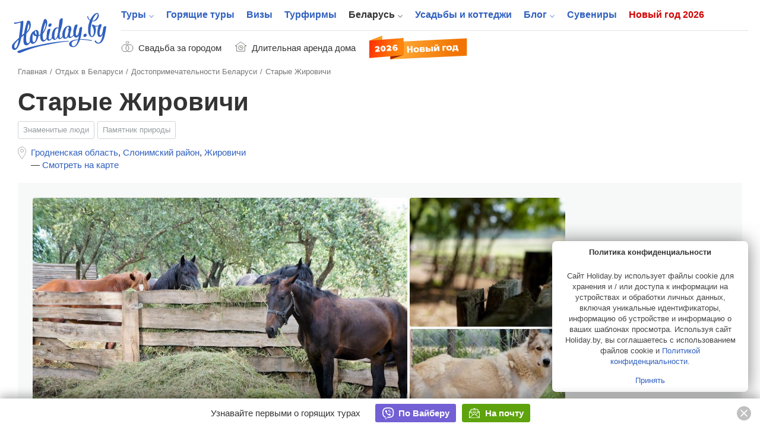

--- FILE ---
content_type: text/html; charset=UTF-8
request_url: https://www.holiday.by/by/skarb/700-starye-zhirovichi
body_size: 20877
content:
<!DOCTYPE html>
<html lang="ru" class="white full responsive" xmlns:fb="https://www.facebook.com/2008/fbml" xmlns:og="http://ogp.me/ns#">
<head>
    <meta charset="utf-8">
            <meta name="viewport" content="width=device-width, initial-scale=1.0, user-scalable=no, maximum-scale=1.0">
            <meta name="apple-mobile-web-app-title" content="Holiday.by">
<meta name="application-name" content="Holiday.by">

<title>Старые Жировичи - описание достопримечательности Беларуси (Белоруссии)</title>


            <meta name="description" content="Старые Жировичи ещё два года назад были почти не проходимыми зарослями, останки некогда прекрасной усадьбы Солтыса поросли сорняками, а старый яблоневый сад пришёл в запустение.">
        

<meta property="fb:app_id" content="966242223397117" />
<meta property="fb:admins" content="100002341986822" />

<link rel="alternate" type="application/rss+xml" title="Блог" href="//www.holiday.by/export/1.1/rss.xml" />
<link rel="alternate" type="application/rss+xml" title="Туры" href="//www.holiday.by/export/1.1/tours_rss.xml" />
    <meta property="og:url" content="https://www.holiday.by/by/skarb/700-starye-zhirovichi" />
<meta property="og:title" content="Старые Жировичи" />
<meta property="og:description" content="Старые Жировичи место особенное. Именно здесь в 1470 (1493?) году на дикой груше пастушки нашли знаменитую Жировичскую икону Божьей Матери, именно здесь когда-то начинались Жировичи, именно здесь находилась усадьба православног..." />
<meta property="og:image" content="/files/sights/dsc03430-ac897811143dbf3e09598d899340a8e8-orig-thumb-780x1500.jpg" />
<meta property="og:type" content="article" />
<link rel="image_src" href="/files/sights/dsc03430-ac897811143dbf3e09598d899340a8e8-orig-thumb-780x1500.jpg" />
    

    <link rel="canonical" href="https://www.holiday.by/by/skarb/700-starye-zhirovichi" />

            <link href="/favicon.ico?v=2.2.35" rel="shortcut icon">
        <link rel="apple-touch-icon" href="/favicon-192.png?v=2.2.35">
        <link rel="preload" as="font" href="/bundles/app/assets/fonts/holiday-icons/icomoon.woff?l0yg9m" type="font/woff" crossorigin />
        <link href="/bundles/app/assets/stylesheets/app-additional.css?v=2.2.35" type="text/css" rel="stylesheet">
    
                <!--[if lt IE 9]>
            <script src="/bundles/app/assets/bower_components/html5shiv/dist/html5shiv.min.js?v=2.2.35"></script>
        <![endif]-->
    
    <script src="https://api-maps.yandex.ru/2.1/?lang=ru-RU" type="text/javascript"></script>

                <script async src="https://yandex.ru/ads/system/header-bidding.js"></script>

    <script type="text/javascript">
        const adfoxBiddersMap = {
            'criteo': '771005'
        };
        var adUnits = [
            {
                code: 'adfox_166255819505126484',
                bids: [
                    {
                        bidder: 'criteo',
                        params: {
                            zoneid: 1273157,
                        }
                    }
                ]

            },
            {
                code: 'adfox_166255847240215797',
                bids: [
                    {
                        bidder: 'criteo',
                        params: {
                            zoneid: 1273156,
                        }
                    }
                ]

            },
            {
                code: 'adfox_166255716282646845',
                bids: [
                    {
                        bidder: 'criteo',
                        params: {
                            zoneid: 1273156,
                        }
                    }
                ]

            },
            {
                code: 'adfox_16625583715917123',
                bids: [
                    {
                        bidder: 'criteo',
                        params: {
                            zoneid: 1273155,
                        }
                    }
                ]

            },
            {
                code: 'adfox_166255854536224301',
                bids: [
                    {
                        bidder: 'criteo',
                        params: {
                            zoneid: 1273154,
                        }
                    }
                ]

            },
            {
                code: 'adfox_15338000143675803',
                bids: [
                    {
                        bidder: 'criteo',
                        params: {
                            zoneid: 1273156,
                        }
                    }
                ]

            },
            {
                code: 'adfox_153682613249432851',
                bids: [
                    {
                        bidder: 'criteo',
                        params: {
                            zoneid: 1273153,
                        }
                    }
                ]

            },
            {
                code: 'adfox_166255873759718205',
                bids: [
                    {
                        bidder: 'criteo',
                        params: {
                            zoneid: 1273156,
                        }
                    }
                ]

            },
            {
                code: 'adfox_166255931814614011',
                bids: [
                    {
                        bidder: 'criteo',
                        params: {
                            zoneid: 1273153,
                        }
                    }
                ]

            },
            {
                code: 'adfox_153682613249432851',
                bids: [
                    {
                        bidder: 'criteo',
                        params: {
                            zoneid: 1273157,
                        }
                    }
                ]

            },
            {
                code: 'adfox_166255931814614011',
                bids: [
                    {
                        bidder: 'criteo',
                        params: {
                            zoneid: 1273157,
                        }
                    }
                ]

            },
            {
                code: 'adfox_16625572408506253',
                bids: [
                    {
                        bidder: 'criteo',
                        params: {
                            zoneid: 1325032,
                        }
                    }
                ]

            },
            {
                code: 'adfox_166255800810671501',
                bids: [
                    {
                        bidder: 'criteo',
                        params: {
                            zoneid: 1325031,
                        }
                    }
                ]

            }
        ];
        var userTimeout = 1000;
        window.YaHeaderBiddingSettings = {
            biddersMap: adfoxBiddersMap,
            adUnits: adUnits,
            timeout: userTimeout
        };
    </script>

            <script>window.yaContextCb = window.yaContextCb || []</script>
        <script src="https://yandex.ru/ads/system/context.js" async></script>
    
            <script src="https://cdn.admixer.net/scripts3/loader2.js" async
            data-inv="//inv-nets.admixer.net/"
            data-r="single" data-sender="admixer" data-bundle="desktop"></script>
        <script type='text/javascript'>
            (window.globalAmlAds = window.globalAmlAds || []).push(function() {
                globalAml.defineSlot({z: '5cba85d0-dc46-4146-82fc-a998bd690841', ph: 'admixer_5cba85d0dc46414682fca998bd690841_zone_11225_sect_3251_site_2992', i: 'inv-nets', s:'b11197ac-b609-4ab7-be82-afad75a1139b', sender: 'admixer'});
                globalAml.defineSlot({z: '73f9b32f-4f50-4764-b5a9-b07d666c4ffe', ph: 'admixer_73f9b32f4f504764b5a9b07d666c4ffe_zone_21075_sect_3251_site_2992', i: 'inv-nets', s:'b11197ac-b609-4ab7-be82-afad75a1139b', sender: 'admixer'});
                globalAml.singleRequest("admixer");
            });
        </script>
    
    <!-- Facebook Pixel Code -->
    <script>
      !function (f, b, e, v, n, t, s) {
        if (f.fbq) return;
        n = f.fbq = function () {
          n.callMethod ?
            n.callMethod.apply(n, arguments) : n.queue.push(arguments)
        };
        if (!f._fbq) f._fbq = n;
        n.push = n;
        n.loaded = !0;
        n.version = '2.0';
        n.queue = [];
        t = b.createElement(e);
        t.async = !0;
        t.src = v;
        s = b.getElementsByTagName(e)[0];
        s.parentNode.insertBefore(t, s)
      }(window, document, 'script',
        'https://connect.facebook.net/en_US/fbevents.js');
      fbq('init', '273816296580049');
      fbq('track', 'PageView');
    </script>
    <noscript>
        <img height="1" width="1"
             src="https://www.facebook.com/tr?id=273816296580049&ev=PageView&noscript=1"/>
    </noscript>
    <!-- End Facebook Pixel Code -->


    
                <!-- Yandex.Metrika counter -->
    <script type="text/javascript" >
       (function(m,e,t,r,i,k,a){m[i]=m[i]||function(){(m[i].a=m[i].a||[]).push(arguments)};
       m[i].l=1*new Date();k=e.createElement(t),a=e.getElementsByTagName(t)[0],k.async=1,k.src=r,a.parentNode.insertBefore(k,a)})
       (window, document, "script", "https://mc.yandex.ru/metrika/tag.js", "ym");

       ym(7747465, "init", {
            clickmap:true,
            trackLinks:true,
            accurateTrackBounce:true
       });
    </script>
    <noscript><div><img src="https://mc.yandex.ru/watch/7747465" style="position:absolute; left:-9999px;" alt="" /></div></noscript>
    <!-- /Yandex.Metrika counter -->

    </head>
<body class="full has-top-banner ">
                <!-- Google Tag Manager -->
    <noscript><iframe src="//www.googletagmanager.com/ns.html?id=GTM-M3C72S"
                      height="0" width="0" style="display:none;visibility:hidden"></iframe></noscript>
    <script>(function(w,d,s,l,i){w[l]=w[l]||[];w[l].push({'gtm.start':
                new Date().getTime(),event:'gtm.js'});var f=d.getElementsByTagName(s)[0],
                j=d.createElement(s),dl=l!='dataLayer'?'&l='+l:'';j.async=true;j.src=
                '//www.googletagmanager.com/gtm.js?id='+i+dl;f.parentNode.insertBefore(j,f);
        })(window,document,'script','dataLayer','GTM-M3C72S');</script>
    <!-- End Google Tag Manager -->

    <!-- Rating@Mail.ru counter -->
    <script type="text/javascript">
        var _tmr = window._tmr || (window._tmr = []);
        _tmr.push({id: "176108", type: "pageView", start: (new Date()).getTime()});
        (function (d, w, id) {
            if (d.getElementById(id)) return;
            var ts = d.createElement("script"); ts.type = "text/javascript"; ts.async = true; ts.id = id;
            ts.src = (d.location.protocol == "https:" ? "https:" : "http:") + "//top-fwz1.mail.ru/js/code.js";
            var f = function () {var s = d.getElementsByTagName("script")[0]; s.parentNode.insertBefore(ts, s);};
            if (w.opera == "[object Opera]") { d.addEventListener("DOMContentLoaded", f, false); } else { f(); }
        })(document, window, "topmailru-code");
    </script><noscript><div>
        <img src="//top-fwz1.mail.ru/counter?id=176108;js=na" style="border:0;position:absolute;left:-9999px;" alt="" />
    </div></noscript>
    <!-- //Rating@Mail.ru counter -->


    
                <div class="adfox-banner-mob adfox-banner-mob_main-top">
            <div class="adfox-banner-mob__inner">
                <div id="adfox_166255819505126484"></div>
<script>
    window.yaContextCb.push(()=>{
        Ya.adfoxCode.createScroll(
          {
            ownerId: 705712,
            containerId: 'adfox_166255819505126484',
            params: {
              p1: 'cvrte',
              p2: 'y'
            }
          }, [ 'tablet', 'phone' ], {
            tabletWidth: 1022,
            phoneWidth: 638,
            isAutoReloads: false
          }        );
    });
</script>
            </div>
        </div>
                        <div class="top-banner">
                <div id='admixer-hb-559-637745509870546899'></div><script type='text/javascript' src='https://prebid-inv-eu.admixer.net/prebid-loader2.aspx?adguid=5f2e4850-b629-4e9e-aaae-5fb2b8a661aa'></script>
            </div>
        


            <div class="page page_full ">

    <div class="x-overlay"></div>

    <header class="x-header">
        <div class="x-header__inner">
            <div class="x-header__wrap-top">
                <div class="x-header__top">
                    <div class="x-header__btn-mob-menu x-mobile-menu">
                    </div>
                    <div class="x-header__wrap-logo"><a href="/" title="На главную" class="x-logo"><img src="/bundles/app/assets/images/logo.svg?v=2.2.35" alt="Holiday.by" width="160" height="74" class="x-logo__img"></a>
                    </div>

                    

                    <div class="x-header__wrap-nav"><a href="#" class="x-mobile-menu-close x-close"></a>
                        <div class="x-header__inner-nav">
                            <div class="x-header__secondary-nav x-secondary-nav x-secondary-nav_mob">
                                <ul class="x-secondary-nav__list">
            <li class="x-secondary-nav__item"><a href="/svadba" class="x-secondary-nav__link x-secondary-nav__link_wedding"><span class="x-secondary-nav__text">Свадьба за городом</span></a>
    </li>
    <li class="x-secondary-nav__item"><a href="/by/dom/filter-longterm" class="x-secondary-nav__link x-secondary-nav__link_home"><span class="x-secondary-nav__text">Длительная аренда дома</span></a>
    </li>
    <li class="x-secondary-nav__item"><a href="/novyi-god" class="hvr-pulse x-secondary-nav__link x-secondary-nav__link_new-year-img"><img src="/bundles/app/assets/images/ny-31_2026.svg?v=2.2.35" alt="Новый год 2026"></a>
    </li>
</ul>

                            </div>

                                                                            <nav class="x-header__main-nav x-main-nav">
            <ul class="x-main-nav__list">
                                                        <li class="x-main-nav__item x-main-nav__item_has-sub-menu">
                                                <a href="/tours"  class="x-main-nav__link ">Туры</a>

                        <ul class="x-main-nav__sub-menu ">
                                                                        <li class="x-main-nav__sub-item ">
                                
        
                    
            <a href="/tours"  class="x-main-nav__sub-link ">Поиск туров<span class="x-main-nav__number">39581</span></a>
    
                    </li>
    
                                                            <li class="x-main-nav__sub-item ">
                                
                    
                    
            <a href="https://www.holiday.by/hotels" rel="nofollow" class="x-main-nav__sub-link ">Пляжные отели<span class="x-main-nav__number">10124</span></a>
    
                    </li>
    
                                                            <li class="x-main-nav__sub-item ">
                                
        
                    
            <a href="/tours/rannee-bronirovanie"  class="x-main-nav__sub-link ">Раннее бронирование<span class="x-main-nav__number">2405</span></a>
    
                    </li>
    

        </ul>
        <!--nav END-->
    

                    </li>
    
                                        <li class="x-main-nav__item ">
                                
        
        
            <a href="/tours/lastminute"  class="x-main-nav__link ">Горящие туры</a>
    
                    </li>
    
                                        <li class="x-main-nav__item ">
                                
        
        
            <a href="/visas"  class="x-main-nav__link ">Визы</a>
    
                    </li>
    
                                        <li class="x-main-nav__item ">
                                
        
        
            <a href="/agencies"  class="x-main-nav__link ">Турфирмы</a>
    
                    </li>
    
                                        <li class="x-main-nav__item x-main-nav__item_has-sub-menu">
                                                <a href="/by"  class="x-main-nav__link x-main-nav__link_active">Беларусь</a>

                        <ul class="x-main-nav__sub-menu ">
                                                                        <li class="x-main-nav__sub-item ">
                                
        
                    
            <a href="/by/dom"  class="x-main-nav__sub-link ">Усадьбы и коттеджи<span class="x-main-nav__number">5989</span></a>
    
                    </li>
    
                                                            <li class="x-main-nav__sub-item ">
                                
        
                    
            <a href="/by/skarb"  class="x-main-nav__sub-link x-main-nav__sub-link_active">Достопримечательности Беларуси<span class="x-main-nav__number">1363</span></a>
    
                    </li>
    
                                                            <li class="x-main-nav__sub-item ">
                                
        
                    
            <a href="/by/gid"  class="x-main-nav__sub-link ">Экскурсоводы по Беларуси<span class="x-main-nav__number">257</span></a>
    
                    </li>
    
                                                            <li class="x-main-nav__sub-item ">
                                
                    
                    
            <a href="https://www.holiday.by/by/excursions" rel="nofollow" class="x-main-nav__sub-link ">Экскурсии по Беларуси<span class="x-main-nav__number">16</span></a>
    
                    </li>
    
                                                            <li class="x-main-nav__sub-item ">
                                
                    
                    
            <a href="https://www.holiday.by/by/active" rel="nofollow" class="x-main-nav__sub-link ">Активный отдых<span class="x-main-nav__number">162</span></a>
    
                    </li>
    
                                                            <li class="x-main-nav__sub-item ">
                                
                    
                    
            <a href="https://www.holiday.by/by/afisha" rel="nofollow" class="x-main-nav__sub-link ">Афиша мероприятий<span class="x-main-nav__number">2</span></a>
    
                    </li>
    

        </ul>
        <!--nav END-->
    

                    </li>
    
                                        <li class="x-main-nav__item ">
                                
                    
        
            <a href="https://www.holiday.by/by/dom" rel="nofollow" class="x-main-nav__link ">Усадьбы и коттеджи</a>
    
                    </li>
    
                                        <li class="x-main-nav__item x-main-nav__item_has-sub-menu">
                                                <a href="/blog"  class="x-main-nav__link ">Блог</a>

                        <ul class="x-main-nav__sub-menu ">
                                                                        <li class="x-main-nav__sub-item ">
                                
                    
                    
            <a href="https://www.holiday.by/blog/auto" rel="nofollow" class="x-main-nav__sub-link ">Автопутешествия</a>
    
                    </li>
    

        </ul>
        <!--nav END-->
    

                    </li>
    
                                        <li class="x-main-nav__item ">
                                
                    
        
            <a href="https://www.holiday.by/by/madeinbelarus" rel="nofollow" class="x-main-nav__link ">Сувениры</a>
    
                    </li>
    
                                                            <li class="x-main-nav__item x-main-nav__item_new-year ">
                                
                    
        
            <a href="https://www.holiday.by/novyi-god" rel="nofollow" class="x-main-nav__link ">Новый год 2026</a>
    
                    </li>
    

            </ul>
        </nav>
    

                            <div class="x-header__x1-nav-mob-login x1-nav-mob-login">
                                <div class="x1-nav-mob-login__item"><a href="/partner" class="x1-btn-login x1-btn-login_agency"> <span>Вход для турфирм</span></a>
                                </div>
                                <div class="x1-nav-mob-login__item"><a href="/cabinet" class="x1-btn-login x1-btn-login_homestead"> <span>Вход для усадеб</span></a>
                                </div>
                                <div class="x1-nav-mob-login__item"><a href="/gidcabinet" class="x1-btn-login x1-btn-login_guide"> <span>Вход для гидов</span></a>
                                </div>
                            </div>
                            <div class="x-header__x1-nav-mob-social x1-nav-mob-social">
                                <ul class="contact-social-apartment-card">
    <li class="contact-social-apartment-card__item"><a rel="nofollow" target="_blank" href="//twitter.com/holidayby" class="contact-social-apartment-card__link contact-social-apartment-card__link_tr">
            <svg aria-hidden="true" class="svg-icon svg-icon_twitter-new"><use xlink:href="#icon_twitter-new"></use>
            </svg></a>
    </li>
    <li class="contact-social-apartment-card__item"><a rel="nofollow" target="_blank" href="//www.facebook.com/Holiday.by" class="contact-social-apartment-card__link contact-social-apartment-card__link_fk">
            <svg aria-hidden="true" class="svg-icon svg-icon_fb-new"><use xlink:href="#icon_fb-new"></use>
            </svg></a>
    </li>
    <li class="contact-social-apartment-card__item"><a rel="nofollow" target="_blank" href="//vk.com/holidayby" class="contact-social-apartment-card__link contact-social-apartment-card__link_vk">
            <svg aria-hidden="true" class="svg-icon svg-icon_vk-new"><use xlink:href="#icon_vk-new"></use>
            </svg></a>
    </li>
    <li class="contact-social-apartment-card__item"><a rel="nofollow" target="_blank" href="//instagram.com/holiday.by" class="contact-social-apartment-card__link contact-social-apartment-card__link_im">
            <svg aria-hidden="true" class="svg-icon svg-icon_instagram-logo"><use xlink:href="#icon_instagram-logo"></use>
            </svg></a>
    </li>
    <li class="contact-social-apartment-card__item"><a rel="nofollow" target="_blank" href="//ok.ru/group/53827785195684" class="contact-social-apartment-card__link social-icon-new social-icon-new_od">
            <svg aria-hidden="true" class="svg-icon svg-icon_odnoklassniki-new"><use xlink:href="#icon_odnoklassniki-new"></use>
            </svg></a>
    </li>
    <li class="contact-social-apartment-card__item"><a rel="nofollow" target="_blank" href="//t.me/holidayby" class="contact-social-apartment-card__link contact-social-apartment-card__link_tel">
            <svg aria-hidden="true" class="svg-icon svg-icon_telegram"><use xlink:href="#icon_telegram"></use>
            </svg></a>
    </li>
    <li class="contact-social-apartment-card__item"><a el="nofollow" target="_blank" href="//chats.viber.com/holidaytours" class="contact-social-apartment-card__link contact-social-apartment-card__link_viber">
            <svg aria-hidden="true" class="svg-icon svg-icon_viber-x"><use xlink:href="#icon_viber-x"></use>
            </svg></a>
    </li>
</ul>
                            </div>
                        </div>
                    </div>
                </div>
            </div>
            <div class="x-header__bottom">
                <div class="x-secondary-nav x-secondary-nav_desk">
                    <ul class="x-secondary-nav__list">
            <li class="x-secondary-nav__item"><a href="/svadba" class="x-secondary-nav__link x-secondary-nav__link_wedding"><span class="x-secondary-nav__text">Свадьба за городом</span></a>
    </li>
    <li class="x-secondary-nav__item"><a href="/by/dom/filter-longterm" class="x-secondary-nav__link x-secondary-nav__link_home"><span class="x-secondary-nav__text">Длительная аренда дома</span></a>
    </li>
    <li class="x-secondary-nav__item"><a href="/novyi-god" class="hvr-pulse x-secondary-nav__link x-secondary-nav__link_new-year-img"><img src="/bundles/app/assets/images/ny-31_2026.svg?v=2.2.35" alt="Новый год 2026"></a>
    </li>
</ul>

                </div>
            </div>
        </div>
    </header>
    
    <div class="main-wrap">
            <main role="inner" class="main">
        <div class="attraction-main main-inner main-inner_apartment-card">
            <!--path-->
                        <ul class="path" vocab="https://schema.org/" typeof="BreadcrumbList">
                            <li class="path__item" property="itemListElement" typeof="ListItem">
            <a href="https://www.holiday.by/" property="item" typeof="Thing" class="path__link">
                <span property="name">Главная</span>
            </a>
            <meta property="position" content="1">
        </li>
    
                            <li class="path__item" property="itemListElement" typeof="ListItem">
            <a href="https://www.holiday.by/by" property="item" typeof="Thing" class="path__link">
                <span property="name">Отдых в Беларуси</span>
            </a>
            <meta property="position" content="2">
        </li>
    
                            <li class="path__item" property="itemListElement" typeof="ListItem">
            <a href="https://www.holiday.by/by/skarb" property="item" typeof="Thing" class="path__link">
                <span property="name">Достопримечательности Беларуси</span>
            </a>
            <meta property="position" content="3">
        </li>
    
                                                                                                                                                                                                                                                                    <li>Старые Жировичи</li>
    
            </ul>
            <!--path END-->
            <section class="section section_content" itemtype="http://schema.org/TouristAttraction http://schema.org/AmusementPark" itemscope>

                <meta itemprop="name" content="Старые Жировичи" />
                <meta itemprop="description" content="Старые Жировичи ещё два года назад были почти не проходимыми зарослями, останки некогда прекрасной усадьбы Солтыса поросли сорняками, а старый яблоневый сад пришёл в запустение." />
                <meta itemprop="url" content="http://www.holiday.by/by/skarb/700-starye-zhirovichi" />

                <header class="section-header section-header_apartment-card">
                    <div class="js-listing-banner-mobile section-header__banner section-header__banner_mobile">
                    </div>
                    <div class="section-header__title-col">
                        <div class="section-header__wrap-title-card">
                            <h1 class="category-title h1">Старые Жировичи</h1>
                                                            <a href="/by/skarb/znamenitye-ljudi" class="section-header-category section-header-category_link">Знаменитые люди</a>
                                                            <a href="/by/skarb/pamjatnik-prirody" class="section-header-category section-header-category_link">Памятник природы</a>
                                                    </div>
                        <div class="section-header__wrap-location">
                            <div class="location-block">
    <ul class="location-block-place" itemprop="address" itemtype="http://schema.org/PostalAddress" itemscope>
                    <li class="location-block-place__item">
                <a href="/by/map/grodno-oblast" class="location-block-place__link"><span itemprop="addressRegion">Гродненская область</span></a>,
            </li>
                            <li class="location-block-place__item">
                <a href="/by/map/grodno-oblast/slonimskij" class="location-block-place__link">Слонимский район</a>,
            </li>
                                            <li class="location-block-place__item">
                    <a href="/by/map/grodno-oblast/slonimskij/zhirovichi" class="location-block-place__link"><span itemprop="addressLocality">Жировичи</span></a>                </li>
                            
        <li class="location-block-place__item">&#8212; <a href="/by/skarb/700-starye-zhirovichi/drive#content" class="location-block-place__link">Смотреть на карте</a>
        </li>
    </ul>
</div>
                        </div>
                                            </div>
                    <div class="section-header__info-col">
                        <div class="section-header__banner">
                            <div class="js-listing-banner-desktop section-header__banner section-header__banner_desktop">
                                
    
        <div id="adfox_166255800810671501"></div>
<script>
    window.yaContextCb.push(()=>{
        Ya.adfoxCode.createAdaptive(
          {
            ownerId: 705712,
            containerId: 'adfox_166255800810671501',
            params: {
              p1: 'cvrsu',
              p2: 'y'
            }
          }, [ 'desktop' ], {
            tabletWidth: 830,
            phoneWidth: 480,
            isAutoReloads: false
          }        );
    });
</script>

    
                                                                                                                                                    
    


                            </div>
                        </div>
                    </div>
                </header>
                <section class="top-apartment-card">
                    <div class="top-apartment-card__wrap-top">
                        <div class="top-apartment-card__photo">
                        <div class="top-apartment-card__wrap-photo-big">
            <a href="/by/skarb/700-starye-zhirovichi/photo#content" class="top-apartment-card__photo-big-link ">
                <div style="background-image: url('/files/sights/thumbnails/sights_gallery_large_preview/dsc03430-ac897811143dbf3e09598d899340a8e8-orig.jpg');" class="top-apartment-card__photo-big">
                </div>
                <span class="photo-number">
                  <svg aria-hidden="true" class="photo-camera svg-icon svg-icon_photo-camera"><use xlink:href="#icon_photo-camera"></use>
                  </svg><span class="photo-number__text">Фото и видео</span><span class="photo-number__numb">25</span>
                </span>
            </a>
            <meta itemprop="image" content="https://www.holiday.by/files/sights/thumbnails/sights_gallery_fullsize/dsc03430-ac897811143dbf3e09598d899340a8e8-orig.jpg" />
        </div>
        <div class="top-apartment-card__photo-mini">
                            <div class="top-apartment-card__photo-mini-left">
                    <ul class="photo-card-m">
                                                                                                                                        <li class="photo-card-m__item"><a href="/by/skarb/700-starye-zhirovichi/photo#content" style="background-image: url('/files/sights/thumbnails/sights_gallery_preview/dsc03459-867fc3508cc762e512fa84dc95b17ae3-orig.jpg');"></a>
                                </li>
                                                                                                                <li class="photo-card-m__item"><a href="/by/skarb/700-starye-zhirovichi/photo#content" style="background-image: url('/files/sights/thumbnails/sights_gallery_preview/dsc03469-2cb81c2ea44ae174b73fb9e46ede29d6-orig.jpg');"></a>
                                </li>
                                                                                                                                                                                                                                    </ul>
                </div>
                                        <div class="top-apartment-card__photo-mini-right">
                    <ul class="photo-card-s">
                                                                                                                                                                                                                                                <li class="photo-card-s__item"><a href="/by/skarb/700-starye-zhirovichi/photo#content" style="background-image: url('/files/sights/thumbnails/sights_gallery_preview/dsc03466-2a2b7dc56b8a4f18dd91a6e2d7ddf8ce-orig.jpg');"></a>
                                </li>
                                                                                                                <li class="photo-card-s__item"><a href="/by/skarb/700-starye-zhirovichi/photo#content" style="background-image: url('/files/sights/thumbnails/sights_gallery_preview/dsc03464-1a327f4b429f6ca05e981a3dd9e0a1b3-orig.jpg');"></a>
                                </li>
                                                                                                                <li class="photo-card-s__item"><a href="/by/skarb/700-starye-zhirovichi/photo#content" style="background-image: url('/files/sights/thumbnails/sights_gallery_preview/dsc03439-1cdb6fa8e58a944adf43f258cf2fe55f-orig.jpg');"></a>
                                </li>
                                                                        </ul>
                </div>
                    </div>
                <div itemprop="photo" itemtype="http://schema.org/CreativeWork" itemscope>
                                                                        <meta itemprop="name" content="https://www.holiday.by/files/sights/thumbnails/sights_gallery_fullsize/dsc03430-ac897811143dbf3e09598d899340a8e8-orig.jpg" />
                                            <meta itemprop="name" content="https://www.holiday.by/files/sights/thumbnails/sights_gallery_fullsize/dsc03430-ac897811143dbf3e09598d899340a8e8-orig.jpg" />
                                            <meta itemprop="name" content="https://www.holiday.by/files/sights/thumbnails/sights_gallery_fullsize/dsc03430-ac897811143dbf3e09598d899340a8e8-orig.jpg" />
                                            <meta itemprop="name" content="https://www.holiday.by/files/sights/thumbnails/sights_gallery_fullsize/dsc03430-ac897811143dbf3e09598d899340a8e8-orig.jpg" />
                                            <meta itemprop="name" content="https://www.holiday.by/files/sights/thumbnails/sights_gallery_fullsize/dsc03430-ac897811143dbf3e09598d899340a8e8-orig.jpg" />
                                            <meta itemprop="name" content="https://www.holiday.by/files/sights/thumbnails/sights_gallery_fullsize/dsc03430-ac897811143dbf3e09598d899340a8e8-orig.jpg" />
                                            <meta itemprop="name" content="https://www.holiday.by/files/sights/thumbnails/sights_gallery_fullsize/dsc03430-ac897811143dbf3e09598d899340a8e8-orig.jpg" />
                                            <meta itemprop="name" content="https://www.holiday.by/files/sights/thumbnails/sights_gallery_fullsize/dsc03430-ac897811143dbf3e09598d899340a8e8-orig.jpg" />
                                            <meta itemprop="name" content="https://www.holiday.by/files/sights/thumbnails/sights_gallery_fullsize/dsc03430-ac897811143dbf3e09598d899340a8e8-orig.jpg" />
                                            <meta itemprop="name" content="https://www.holiday.by/files/sights/thumbnails/sights_gallery_fullsize/dsc03430-ac897811143dbf3e09598d899340a8e8-orig.jpg" />
                                                                                                            <meta itemprop="name" content="https://www.holiday.by/files/sights/thumbnails/sights_gallery_fullsize/dsc03430-ac897811143dbf3e09598d899340a8e8-orig.jpg" />
                                            <meta itemprop="name" content="https://www.holiday.by/files/sights/thumbnails/sights_gallery_fullsize/dsc03430-ac897811143dbf3e09598d899340a8e8-orig.jpg" />
                                            <meta itemprop="name" content="https://www.holiday.by/files/sights/thumbnails/sights_gallery_fullsize/dsc03430-ac897811143dbf3e09598d899340a8e8-orig.jpg" />
                                            <meta itemprop="name" content="https://www.holiday.by/files/sights/thumbnails/sights_gallery_fullsize/dsc03430-ac897811143dbf3e09598d899340a8e8-orig.jpg" />
                                            <meta itemprop="name" content="https://www.holiday.by/files/sights/thumbnails/sights_gallery_fullsize/dsc03430-ac897811143dbf3e09598d899340a8e8-orig.jpg" />
                                            <meta itemprop="name" content="https://www.holiday.by/files/sights/thumbnails/sights_gallery_fullsize/dsc03430-ac897811143dbf3e09598d899340a8e8-orig.jpg" />
                                            <meta itemprop="name" content="https://www.holiday.by/files/sights/thumbnails/sights_gallery_fullsize/dsc03430-ac897811143dbf3e09598d899340a8e8-orig.jpg" />
                                            <meta itemprop="name" content="https://www.holiday.by/files/sights/thumbnails/sights_gallery_fullsize/dsc03430-ac897811143dbf3e09598d899340a8e8-orig.jpg" />
                                            <meta itemprop="name" content="https://www.holiday.by/files/sights/thumbnails/sights_gallery_fullsize/dsc03430-ac897811143dbf3e09598d899340a8e8-orig.jpg" />
                                            <meta itemprop="name" content="https://www.holiday.by/files/sights/thumbnails/sights_gallery_fullsize/dsc03430-ac897811143dbf3e09598d899340a8e8-orig.jpg" />
                                            <meta itemprop="name" content="https://www.holiday.by/files/sights/thumbnails/sights_gallery_fullsize/dsc03430-ac897811143dbf3e09598d899340a8e8-orig.jpg" />
                                            <meta itemprop="name" content="https://www.holiday.by/files/sights/thumbnails/sights_gallery_fullsize/dsc03430-ac897811143dbf3e09598d899340a8e8-orig.jpg" />
                                            <meta itemprop="name" content="https://www.holiday.by/files/sights/thumbnails/sights_gallery_fullsize/dsc03430-ac897811143dbf3e09598d899340a8e8-orig.jpg" />
                                            <meta itemprop="name" content="https://www.holiday.by/files/sights/thumbnails/sights_gallery_fullsize/dsc03430-ac897811143dbf3e09598d899340a8e8-orig.jpg" />
                                            <meta itemprop="name" content="https://www.holiday.by/files/sights/thumbnails/sights_gallery_fullsize/dsc03430-ac897811143dbf3e09598d899340a8e8-orig.jpg" />
                                                        </div>
    </div>
                                                    <div class="top-apartment-card__info top-apartment-card__info_openx">
    <div class="top-apartment__ya-banner ya-banner ya-banner_main">
        <div class="ya-banner__inner">
                            <div id="adfox_166255663464451827"></div>
                <script>
                    window.yaContextCb.push(()=>{
                        Ya.adfoxCode.createAdaptive({
                            ownerId: 705712,
                            containerId: 'adfox_166255663464451827',
                            params: {
                                p1: 'cvrqk',
                                p2: 'hiut'
                            }
                        }, ['desktop'], {
                            tabletWidth: 830,
                            phoneWidth: 480,
                            isAutoReloads: false
                        })
                    })
                </script>

                    </div>
    </div>
</div>
                                            </div>
                </section>
                <div id="content" class="main-container-card">
                    <aside class="sidebar-main-card">
    <div class="sidebar-main-card__inner">
        <div class="sidebar-main-card__wrap-nav-card">
            <ul class="nav-card">
                
                                        
                                                                                    
                    <li class="nav-card__item">
                        <a href="/by/skarb/700-starye-zhirovichi#content" class="nav-card__link nav-card__link_active">
                            Описание
                                                    </a>
                    </li>
                
                                                                                    
                                        
                    <li class="nav-card__item">
                        <a href="/by/skarb/700-starye-zhirovichi/photo#content" class="nav-card__link ">
                            Фото и видео
                                                            <span class="nav-card__number">25</span>
                                                    </a>
                    </li>
                
                                                                                    
                                        
                    <li class="nav-card__item">
                        <a href="/by/skarb/700-starye-zhirovichi/drive#content" class="nav-card__link ">
                            Как добраться
                                                    </a>
                    </li>
                
                                                                                    
                                        
                    <li class="nav-card__item">
                        <a href="/by/skarb/700-starye-zhirovichi/dom#content" class="nav-card__link ">
                            Где отдохнуть
                                                            <span class="nav-card__number">149</span>
                                                    </a>
                    </li>
                
                                                                                    
                                        
                    <li class="nav-card__item">
                        <a href="/by/skarb/700-starye-zhirovichi/suburbancafe#content" class="nav-card__link ">
                            Где поесть
                                                            <span class="nav-card__number">27</span>
                                                    </a>
                    </li>
                
                                                                                    
                                        
                    <li class="nav-card__item">
                        <a href="/by/skarb/700-starye-zhirovichi/blog#content" class="nav-card__link ">
                            Что почитать
                                                            <span class="nav-card__number">5</span>
                                                    </a>
                    </li>
                            </ul>
        </div>
    </div>
</aside>
                                        <div class="content-main-card">
            <div class="content-main-card__section-card section-card_content-card">
            <div class="content-main-card__title">
                <h2 class="section-title">Описание
                </h2>
            </div>
            <div class="content-main-card__object-content-card">
                <article class="content-card">
                    <div class="content-card__wrap-description-card">
                        
                                                    <div class="content-card__ya-banner ya-banner ya-banner_main">
                                <div class="ya-banner__inner ya-banner__inner_300">
                                                                            <div id="adfox_166255796103373716"></div>
                                        <script>
                                            window.yaContextCb.push(()=>{
                                                Ya.adfoxCode.createAdaptive({
                                                    ownerId: 705712,
                                                    containerId: 'adfox_166255796103373716',
                                                    params: {
                                                        p1: 'cvrqj',
                                                        p2: 'y'
                                                    }
                                                }, ['desktop'], {
                                                    tabletWidth: 830,
                                                    phoneWidth: 480,
                                                    isAutoReloads: false
                                                })
                                            })
                                        </script>
                                                                    </div>
                            </div>
                        
                        <p>Старые Жировичи ещё два года назад были почти не проходимыми зарослями, останки некогда прекрасной усадьбы Солтыса поросли сорняками, а старый яблоневый сад пришёл в запустение. <b>Однако в 2010 году эти земли были переданы во владение Успенскому монастырю в деревне Жировичи, который решил разместить здесь своё подворье. </b></p>
<p>Силами монахов и местных жителей был расчищен <b>яблоневый сад</b> - сегодня он опять плодоносит. Сад имеет немаленькую площадь – 22 гектара, на которых растёт 1760 плодовых деревьев. </p>
<p>Очищена от кустарников и сорняков некогда великолепная <b>усадьба Солтыса. </b>Первоначально планировалось восстановить усадьбу Солтыса – всё-таки его пастушки нашли знаменитую икону Жировичской Божьей Матери и он был её владельцем. Однако оказалось, что не сохранилось никаких чертежей и описаний данной усадьбы. Поэтому как выглядела эта усадьба, сегодня можно только догадываться. Точно можно сказать лишь одно – она имела огромные размеры (исходя из расчищенного фундамента усадьбы). Работники монастыря планируют законсервировать развалины усадьбы, чтобы не потерять и то, что всё-таки сохранилось.</p>
<p>Площадь <b>подворья </b>составляет 55 гектаров. Встречают гостей подворья лошади. Сегодня табун состоит из десяти верховых лошадей ганноверской и кабардинской породы. В будущем планируется проведение верховых прогулок, в том числе и с колясками. Кроме этого, монастырское подворье включает в себя птицеферму, свиноферму, стадо парнокопытных, рыбное хозяйство. К зиме появятся также овцы, ослики, козы.&nbsp;</p>
<p>Однако самым грандиозным замыслом монастыря является создание <b>подобия Эдемского сада</b>, где будет собрано максимально большое количество диких животных, которые будут жить в огромных вольерах и не будут бояться людей. Пока что это только планы, но первые шаги в эту сторону делаются уже сегодня. Так, в подворье живёт <b>медведица Маша</b>, переданная монастырю Московским зоопарком. Маша ещё молодая – ей всего три года. Мама этой медведицы внесена <b>в книгу рекордов Гиннесса</b>. Она единственная медведица в мире, которая в неволе родила троих медвежат (в неволе медведи рожают одного, редко – двух медвежат). </p>
<p>Старые Жировичи не просто монастырское подворье, но и объект туризма в Беларуси. На подворье заезжают не только паломники в Жировичский монастырь, но и простые туристы, выбравшие отдых в Беларуси. Прогуляться по тенистой аллее, полюбоваться лошадьми, посмотреть на остатки некогда шикарной усадьбы и просто подышать свежим воздухом – всё это можно сделать в одном месте. Поэтому в посетителях у подворья недостатка нет!</p>
                        <em class="">Дата обновления: 28 августа 2012</em>
                    </div>
                </article>
            </div>
            <div class="content-main-card__wrap-btn"><a href="#" class="btn-show-full button button_transparent">Показать полностью</a>
            </div>
        </div>
        <section class="section-premium-adv-item section-premium-adv-item_v2">
    <div class="section-premium-adv-item__main-title">holiday.by рекомендует
    </div>
    <div class="section-premium-adv-item__row">

                    <div class="section-premium-adv-item__wrap-col">
                
            <div class="openx-container" id="openx-zone-1613"              data-zone="1613"
             data-source=""
             data-container=".section-premium-adv-item__wrap-col"
             data-disabled="0"
             data-enablebanners=""
        ></div>
    

            </div>

            <div class="section-premium-adv-item__wrap-col">
                
            <div class="openx-container" id="openx-zone-1614"              data-zone="1614"
             data-source=""
             data-container=".section-premium-adv-item__wrap-col"
             data-disabled="0"
             data-enablebanners=""
        ></div>
    

            </div>

            <div class="section-premium-adv-item__wrap-col">
                
            <div class="openx-container" id="openx-zone-1615"              data-zone="1615"
             data-source=""
             data-container=".section-premium-adv-item__wrap-col"
             data-disabled="0"
             data-enablebanners=""
        ></div>
    

            </div>
            </div>
</section>
</div>
                </div>
                    <div class="complementary complementary_columns ">
        <div class="complementary__top">
            <div class="complementary__control complementary__control_right"><a href="http://profi.holiday.by" class="complementary__link">Реклама на Holiday.by</a>
            </div>
        </div>
        <div class="complementary__body">
                            <div class="complementary__cell complementary__cell_adfox">
                    <div id="adfox_16625572408506253"></div>
                    <script>
                        window.yaContextCb.push(()=>{
                            Ya.adfoxCode.createAdaptive({
                                ownerId: 705712,
                                containerId: 'adfox_16625572408506253',
                                params: {
                                    p1: 'cvrsw',
                                    p2: 'y'
                                }
                            }, ['desktop'], {
                                tabletWidth: 830,
                                phoneWidth: 480,
                                isAutoReloads: false
                            })
                        })
                    </script>
                </div>
                <div class="complementary__cell complementary__cell_adfox">
                    <div id="adfox_166255716282646845"></div>
                    <script>
                        window.yaContextCb.push(()=>{
                            Ya.adfoxCode.createAdaptive({
                                ownerId: 705712,
                                containerId: 'adfox_166255716282646845',
                                params: {
                                    p1: 'cvrsv',
                                    p2: 'y'
                                }
                            }, ['desktop'], {
                                tabletWidth: 830,
                                phoneWidth: 480,
                                isAutoReloads: false
                            })
                        })
                    </script>
                </div>
                    </div>
    </div>


                                    <section class="section-block section-tourism section-tourism_visible">
                        <div class="section-tourism__title">
                            <h2 class="section-title"><a href="/blog" class="heading-link">Блог о туризме</a>
                            </h2>
                        </div>
                        <div class="section-main">
                                                            <div class="column column_25">
                                                                                                                <div class="column__top"><a href="/blog/39264" tabindex="-1" style="background-image: url(/files/blog/497ef7e263aa68bfff8246c5c1265b91-thumb-460x345.jpg)" class="column__card"></a>
                                        </div>
                                                                        <div class="column__body">
                                        <div class="column__title h3"><a href="/blog/39264" class="column__link">Максимум пользы от смарт-часов: лайфхаки для спорта, здоровья и жизни</a>
                                        </div>
                                        <div class="column__excerpt">Который час и не только. Как умные часы вошли в нашу повседневную жизнь. Рассказываем про самые популярные функции
                                        </div>
                                        <footer class="column__footer">
                                            <div class="column__time">30 июня 2025
                                            </div>
                                        </footer>
                                    </div>
                                </div>
                                                            <div class="column column_25">
                                                                                                                <div class="column__top"><a href="/blog/39262" tabindex="-1" style="background-image: url(/files/blog/72511b473c0c9684cb01673ccab5d528-thumb-460x345.jpg)" class="column__card"></a>
                                        </div>
                                                                        <div class="column__body">
                                        <div class="column__title h3"><a href="/blog/39262" class="column__link">Планируй, открывай, отдыхай. 10 приложений в Huawei AppGallery для путешественников</a>
                                        </div>
                                        <div class="column__excerpt">Перед отпуском проверьте, установлены ли эти полезные приложения в вашем смартфоне
                                        </div>
                                        <footer class="column__footer">
                                            <div class="column__time">16 июня 2025
                                            </div>
                                        </footer>
                                    </div>
                                </div>
                                                            <div class="column column_25">
                                                                                                                <div class="column__top"><a href="/blog/39251" tabindex="-1" style="background-image: url(/files/blog/0db062d65943bb7bb8745395fa02508d-thumb-460x345.jpg)" class="column__card"></a>
                                        </div>
                                                                        <div class="column__body">
                                        <div class="column__title h3"><a href="/blog/39251" class="column__link">Тонкий, прочный, инновационный. Смартфон Huawei Mate X6 для любителей путешествий</a>
                                        </div>
                                        <div class="column__excerpt">Раньше в поездках приходилось раскладывать карту, чтобы посмотреть маршрут. Теперь достаточно взять с собой раскладной смартфон, чтобы увидеть больше и привезти домой ещё больше ярких впечатлений.
                                        </div>
                                        <footer class="column__footer">
                                            <div class="column__time">27 февраля 2025
                                            </div>
                                        </footer>
                                    </div>
                                </div>
                                                            <div class="column column_25">
                                                                                                                <div class="column__top"><a href="/blog/39247" tabindex="-1" style="background-image: url(/files/blog/b541df17a1b928973e754ad0ba4624e5-thumb-460x345.jpg)" class="column__card"></a>
                                        </div>
                                                                        <div class="column__body">
                                        <div class="column__title h3"><a href="/blog/39247" class="column__link">ТОП-5 главных фишек флагманских смартфонов серии Huawei Pura 70</a>
                                        </div>
                                        <div class="column__excerpt">С наступающим смартфоном!
                                        </div>
                                        <footer class="column__footer">
                                            <div class="column__time">26 декабря 2024
                                            </div>
                                        </footer>
                                    </div>
                                </div>
                                                    </div>
                    </section>
                            </section>
        </div>
    </main>

        </div>

                <div class="footer-wrap">
        <!--footer-->
        <footer id="footer-anchor" role="contentinfo" class="footer-part footer-part_inner-page">
            <div class="footer-part__inner">
                <div class="footer-part__row footer-part__row_social">
                    <div class="footer-part__row-wrap">
                        <div class="footer-part-social">
                            <div class="footer-part-social__slogan">Мы в соцсетях
                            </div>
                            <ul class="contact-social-apartment-card">
    <li class="contact-social-apartment-card__item"><a rel="nofollow" target="_blank" href="//twitter.com/holidayby" class="contact-social-apartment-card__link contact-social-apartment-card__link_tr">
            <svg aria-hidden="true" class="svg-icon svg-icon_twitter-new"><use xlink:href="#icon_twitter-new"></use>
            </svg></a>
    </li>
    <li class="contact-social-apartment-card__item"><a rel="nofollow" target="_blank" href="//www.facebook.com/Holiday.by" class="contact-social-apartment-card__link contact-social-apartment-card__link_fk">
            <svg aria-hidden="true" class="svg-icon svg-icon_fb-new"><use xlink:href="#icon_fb-new"></use>
            </svg></a>
    </li>
    <li class="contact-social-apartment-card__item"><a rel="nofollow" target="_blank" href="//vk.com/holidayby" class="contact-social-apartment-card__link contact-social-apartment-card__link_vk">
            <svg aria-hidden="true" class="svg-icon svg-icon_vk-new"><use xlink:href="#icon_vk-new"></use>
            </svg></a>
    </li>
    <li class="contact-social-apartment-card__item"><a rel="nofollow" target="_blank" href="//instagram.com/holiday.by" class="contact-social-apartment-card__link contact-social-apartment-card__link_im">
            <svg aria-hidden="true" class="svg-icon svg-icon_instagram-logo"><use xlink:href="#icon_instagram-logo"></use>
            </svg></a>
    </li>
    <li class="contact-social-apartment-card__item"><a rel="nofollow" target="_blank" href="//ok.ru/group/53827785195684" class="contact-social-apartment-card__link social-icon-new social-icon-new_od">
            <svg aria-hidden="true" class="svg-icon svg-icon_odnoklassniki-new"><use xlink:href="#icon_odnoklassniki-new"></use>
            </svg></a>
    </li>
    <li class="contact-social-apartment-card__item"><a rel="nofollow" target="_blank" href="//t.me/holidayby" class="contact-social-apartment-card__link contact-social-apartment-card__link_tel">
            <svg aria-hidden="true" class="svg-icon svg-icon_telegram"><use xlink:href="#icon_telegram"></use>
            </svg></a>
    </li>
    <li class="contact-social-apartment-card__item"><a el="nofollow" target="_blank" href="//chats.viber.com/holidaytours" class="contact-social-apartment-card__link contact-social-apartment-card__link_viber">
            <svg aria-hidden="true" class="svg-icon svg-icon_viber-x"><use xlink:href="#icon_viber-x"></use>
            </svg></a>
    </li>
</ul>
                        </div>
                        <div class="footer-part__mistake">Если вы заметили ошибку на сайте, пожалуйста, выделите её и нажмите Ctrl+Enter
                        </div>
                    </div>
                </div>
                <div class="footer-part__row footer-part__row_menu">
                    <div class="footer-part__row-wrap">
                        <div class="footer-part-menu">
                                                                                                                                            <dl class="footer-part-menu__column">
                                <dt class="footer-part-menu__title">ТУРЫ И ПУТЁВКИ
                                </dt>
                                <dd class="footer-part-menu__body">
                                    <ul class="footer-part-menu__list">
                                                                                                                                                                                                                                                                                <li class="footer-part-menu__item"><a rel="nofollow" title="Туры и цены 2016. Каталог путевок" href="/tours" class="footer-part-menu__link">Поиск туров</a>
                                            </li>
                                                                                                                                                                                                <li class="footer-part-menu__item"><a rel="nofollow" title="Горящие туры. Спецпредложения турфирм" href="/tours/lastminute" class="footer-part-menu__link">Горящие туры</a>
                                            </li>
                                                                                                                                                                                                <li class="footer-part-menu__item"><a rel="nofollow" title="Справочник по странам мира" href="/countries" class="footer-part-menu__link">Страны</a>
                                            </li>
                                                                                                                                                                                                <li class="footer-part-menu__item"><a rel="nofollow" title="Каталог турфирм Беларуси" href="/agencies" class="footer-part-menu__link">Турфирмы</a>
                                            </li>
                                                                                                                                                                                                <li class="footer-part-menu__item"><a rel="nofollow" title="Открыть визу в Беларуси" href="/visas" class="footer-part-menu__link">Визы</a>
                                            </li>
                                                                                                                                                                        </ul></dd></dl>
                                                        <dl class="footer-part-menu__column">
                                <dt class="footer-part-menu__title">ТЕМАТИЧЕСКИЕ ТУРЫ
                                </dt>
                                <dd class="footer-part-menu__body">
                                    <ul class="footer-part-menu__list">
                                                                                                                                                                                                                                                                                <li class="footer-part-menu__item"><a rel="nofollow" title="Автобусные туры. Лучшие предложения" href="/tours/transport/bus" class="footer-part-menu__link">Автобусные туры</a>
                                            </li>
                                                                                                                                                                                                <li class="footer-part-menu__item"><a rel="nofollow" title="Отдых выходного дня. Туры на week-end" href="/tours/thematic/holiday" class="footer-part-menu__link">Туры на выходные</a>
                                            </li>
                                                                                                                                                                                                <li class="footer-part-menu__item"><a rel="nofollow" title="Путевки на отдых с детьми. " href="/tours/thematic/child" class="footer-part-menu__link">Отдых с детьми</a>
                                            </li>
                                                                                                                                                                                                <li class="footer-part-menu__item"><a rel="nofollow" title="в санаториях, путевки с лечением за границей" href="/tours/thematic/health" class="footer-part-menu__link">Туры с лечением</a>
                                            </li>
                                                                                                                                                                                                <li class="footer-part-menu__item"><a rel="nofollow" title="Туры за покупками" href="/tours/thematic/shop" class="footer-part-menu__link">Шоп-туры</a>
                                            </li>
                                                                                                                                                                        </ul></dd></dl>
                                                        <dl class="footer-part-menu__column">
                                <dt class="footer-part-menu__title">ОТДЫХ В БЕЛАРУСИ
                                </dt>
                                <dd class="footer-part-menu__body">
                                    <ul class="footer-part-menu__list">
                                                                                                                                                                                                                                                                                <li class="footer-part-menu__item"><a rel="nofollow" title="Достопримечательности Беларуси с фото. Что посмотреть в Беларуси" href="/by/skarb" class="footer-part-menu__link">Достопримечательности</a>
                                            </li>
                                                                                                                                                                                                <li class="footer-part-menu__item"><a rel="nofollow" title="Отдых в Беларуси 2016. Предложения турфирм" href="/countries/Belarus/tours" class="footer-part-menu__link">Туры по Беларуси</a>
                                            </li>
                                                                                                                                                                                                <li class="footer-part-menu__item"><a rel="nofollow" title="Аренда коттеджа в Беларуси. Фото и цены" href="/by/dom/cottages" class="footer-part-menu__link">Каталог коттеджей</a>
                                            </li>
                                                                                                                                                                                                <li class="footer-part-menu__item"><a rel="nofollow" title="Отдых в агроусадьбах Беларуси. Сельский туризм" href="/by/dom" class="footer-part-menu__link">Отдых в усадьбах</a>
                                            </li>
                                                                                                                                                                                                <li class="footer-part-menu__item"><a rel="nofollow" title="Отдых в национальных парках Беларуси" href="/by/dom/filter-svadba" class="footer-part-menu__link">Свадьба за городом</a>
                                            </li>
                                                                                                                                                                                                <li class="footer-part-menu__item"><a rel="nofollow" title="Каталог экскурсоводов Беларуси с телефонами и фото" href="/by/gid" class="footer-part-menu__link">Экскурсоводы</a>
                                            </li>
                                                                                                                                                                                                <li class="footer-part-menu__item"><a rel="nofollow" title="Каталог мероприятий Беларуси" href="/by/afisha" class="footer-part-menu__link">Афиша мероприятий</a>
                                            </li>
                                                                                                                                                                                                <li class="footer-part-menu__item"><a rel="nofollow" title="Сделано в Беларуси" href="/by/madeinbelarus" class="footer-part-menu__link">Сувениры из Беларуси</a>
                                            </li>
                                                                                                                                                                                                <li class="footer-part-menu__item"><a rel="nofollow" title="Активный отдых в Беларуси" href="/by/active" class="footer-part-menu__link">Активный отдых</a>
                                            </li>
                                                                                                                                                                        </ul></dd></dl>
                                                        <dl class="footer-part-menu__column">
                                <dt class="footer-part-menu__title">HOLIDAY B2B
                                </dt>
                                <dd class="footer-part-menu__body">
                                    <ul class="footer-part-menu__list">
                                                                                                                                                                                                                                                                                <li class="footer-part-menu__item"><a rel="nofollow" title="Как разместить рекламу на этом сайте" href="http://profi.holiday.by/" class="footer-part-menu__link">Реклама на сайте</a>
                                            </li>
                                                                                                                                                                                                <li class="footer-part-menu__item"><a rel="nofollow" title="Договор публичной оферты" href="/clients" class="footer-part-menu__link">Рекламодателям</a>
                                            </li>
                                                                                                                                                                                                <li class="footer-part-menu__item"><a rel="nofollow" title="Информационное партнерство вашего мероприятия" href="/b2b" class="footer-part-menu__link">Партнерам</a>
                                            </li>
                                                                                                                                                                                                <li class="footer-part-menu__item"><a rel="nofollow" title="Вход для турфирм" href="/partner" class="footer-part-menu__link">Вход для турфирм</a>
                                            </li>
                                                                                                                                                                                                <li class="footer-part-menu__item"><a rel="nofollow" title="" href="/cabinet" class="footer-part-menu__link">Вход для усадеб</a>
                                            </li>
                                                                                                                                                                                                <li class="footer-part-menu__item"><a rel="nofollow" title="" href="/gidcabinet" class="footer-part-menu__link">Вход для гидов</a>
                                            </li>
                                                                                                                                                            </ul>
                                </dd>
                            </dl>
                                                    </div>
                    </div>
                </div>
                <div class="footer-part__row footer-part__row_bottom">
                    <div class="footer-part__row-wrap">
                        <div class="footer-part-bottom">
                            <div class="footer-part-bottom__cell">
                                <div class="footer-part-bottom__list">
                                    <div class="footer-part-bottom__item footer-part-bottom__item_copyright">&copy; 2001&ndash;2026 Holiday.by
                                    </div>
                                    <div class="footer-part-bottom__item"><a href="/disclaimer">Правила использования сайта</a>
                                    </div>
                                    <div class="footer-part-bottom__item"><a href="/privacy-policy">Политика конфиденциальности</a>
                                    </div>
                                    <div class="footer-part-bottom__item"><a href="/about">О компании</a>
                                    </div>
                                    <div class="footer-part-bottom__item"><a href="/clients/offernew">Публичный договор</a>
                                    </div>
                                    <div class="footer-part-bottom__item"><a href="/pay">Как платить</a>
                                    </div>
                                    <div class="footer-part-bottom__item"><a href="/karta-sajta">Карта сайта    </a>
                                    </div>
                                </div>
                            </div>
                            <div class="footer-part-bottom__cell footer-part-bottom__cell_right">
                                <div class="footer-part-bottom__dev-info">
                                    Разработано в <a href="//helloworld.by/" rel="nofollow" target="_blank">HELLO WORLD</a>
                                </div>
                            </div>
                        </div>
                    </div>
                </div>
                <div class="footer-part__row footer-part__row_meta">
                    <div class="footer-part__row-wrap">
                        <div class="footer-part-meta">
                            <div class="footer-part-meta__pay">
                                <a href="/pay" target="_blank">
                                    <img data-src="/bundles/app/temp/pay-cards-new.png?v=1.3" width="400" class="footer-part-meta__pay-img lazy" alt="">
                                </a>
                            </div>
                            <div class="footer-part-meta__pay">
                                <div class="footer-part-meta__info">
                                    Стоковые изображения от <a href="//depositphotos.com" target="_blank" rel="nofollow">Depositphotos</a>
                                </div>
                            </div>
                            <div class="footer-part-meta__counters">
                                <div class="footer-part-counters">
                                        <div class="counters">
        <!--LiveInternet counter--><script type="text/javascript">
        document.write("<a href='//www.liveinternet.ru/click' "+
        "target=_blank><img src='//counter.yadro.ru/hit?t45.3;r"+
        escape(document.referrer)+((typeof(screen)=="undefined")?"":
        ";s"+screen.width+"*"+screen.height+"*"+(screen.colorDepth?
        screen.colorDepth:screen.pixelDepth))+";u"+escape(document.URL)+
        ";"+Math.random()+
        "' alt='' title='LiveInternet' "+
        "border='0' width='31' height='31'><\/a>")
        </script><!--/LiveInternet-->
    </div>

                                </div>
                            </div>
                            <div class="footer-part-meta__info">
                                ООО «ХолидэйБай Медиа», УНП 192386619, Зарегистрировано Мингорисполкомом 01.12.2014, 220089, г.Минск, ул.Железнодорожная, д.27В, ком.223, Пн-Пт 9:00—18:00, <a href="mailto:ab@holiday.by">ab@holiday.by</a>
                            </div>
                        </div>
                    </div>
                </div>
            </div>
        </footer>
        <!--footer END-->
        <!--footer-part-mobile-->
        <div class="footer-part-mobile footer-part-mobile_inner-page">
            <div class="footer-part-mobile__row footer-part-mobile__row_social">
                <div class="footer-part-mobile__row-wrap">
                    <div class="footer-part-social">
                        <ul class="contact-social-apartment-card">
    <li class="contact-social-apartment-card__item"><a rel="nofollow" target="_blank" href="//twitter.com/holidayby" class="contact-social-apartment-card__link contact-social-apartment-card__link_tr">
            <svg aria-hidden="true" class="svg-icon svg-icon_twitter-new"><use xlink:href="#icon_twitter-new"></use>
            </svg></a>
    </li>
    <li class="contact-social-apartment-card__item"><a rel="nofollow" target="_blank" href="//www.facebook.com/Holiday.by" class="contact-social-apartment-card__link contact-social-apartment-card__link_fk">
            <svg aria-hidden="true" class="svg-icon svg-icon_fb-new"><use xlink:href="#icon_fb-new"></use>
            </svg></a>
    </li>
    <li class="contact-social-apartment-card__item"><a rel="nofollow" target="_blank" href="//vk.com/holidayby" class="contact-social-apartment-card__link contact-social-apartment-card__link_vk">
            <svg aria-hidden="true" class="svg-icon svg-icon_vk-new"><use xlink:href="#icon_vk-new"></use>
            </svg></a>
    </li>
    <li class="contact-social-apartment-card__item"><a rel="nofollow" target="_blank" href="//instagram.com/holiday.by" class="contact-social-apartment-card__link contact-social-apartment-card__link_im">
            <svg aria-hidden="true" class="svg-icon svg-icon_instagram-logo"><use xlink:href="#icon_instagram-logo"></use>
            </svg></a>
    </li>
    <li class="contact-social-apartment-card__item"><a rel="nofollow" target="_blank" href="//ok.ru/group/53827785195684" class="contact-social-apartment-card__link social-icon-new social-icon-new_od">
            <svg aria-hidden="true" class="svg-icon svg-icon_odnoklassniki-new"><use xlink:href="#icon_odnoklassniki-new"></use>
            </svg></a>
    </li>
    <li class="contact-social-apartment-card__item"><a rel="nofollow" target="_blank" href="//t.me/holidayby" class="contact-social-apartment-card__link contact-social-apartment-card__link_tel">
            <svg aria-hidden="true" class="svg-icon svg-icon_telegram"><use xlink:href="#icon_telegram"></use>
            </svg></a>
    </li>
    <li class="contact-social-apartment-card__item"><a el="nofollow" target="_blank" href="//chats.viber.com/holidaytours" class="contact-social-apartment-card__link contact-social-apartment-card__link_viber">
            <svg aria-hidden="true" class="svg-icon svg-icon_viber-x"><use xlink:href="#icon_viber-x"></use>
            </svg></a>
    </li>
</ul>
                    </div>
                </div>
            </div>
            <div class="footer-part-mobile__row footer-part-mobile__row_last">
                <div class="footer-part-mobile__row-wrap">
                    <div class="footer-part-bottom">
                        <div class="footer-part-bottom__cell">
                            <div class="footer-part-bottom__list">
                                <div class="footer-part-bottom__item footer-part-bottom__item_copyright">&copy; 2001&ndash;2026 Holiday.by
                                </div>
                                <div class="footer-part-bottom__item"><a href="/disclaimer">Правила использования сайта</a>
                                </div>
                                <div class="footer-part-bottom__item"><a href="/privacy-policy">Политика конфиденциальности</a>
                                </div>
                                <div class="footer-part-bottom__item"><a href="/about">О компании</a>
                                </div>
                                <div class="footer-part-bottom__item"><a href="/clients/offernew">Публичный договор</a>
                                </div>
                                <div class="footer-part-bottom__item"><a href="/pay">Как платить</a>
                                </div>
                                <div class="footer-part-bottom__item"><a href="/karta-sajta">Карта сайта</a>
                                </div>
                            </div>
                        </div>
                        <div class="footer-part-bottom__cell footer-part-bottom__cell_right">
                            <div class="footer-part-bottom__dev-info">
                                Разработано в <a href="//helloworld.by/" rel="nofollow" target="_blank">HELLO WORLD</a>
                                <br>
                                Стоковые изображения от <a href="//depositphotos.com" target="_blank" rel="nofollow">Depositphotos</a>
                            </div>
                        </div>
                    </div>
                </div>
            </div>
        </div>
        <!--footer-part-mobile END-->
    </div>

</div>
    
    <a href="#" class="btn-scroll-top">
        <svg aria-hidden="true" class="svg-btn-scroll-top svg-icon svg-icon_scrollup"><use xlink:href="#icon_scrollup"></use>
        </svg>
    </a>

            
<!--sign up-->
<div id="js-subscription-box" class="subscription" style="display: none">
    <div class="subscription__inner">
        <div class="subscription__message">Узнавайте первыми о горящих турах
        </div><a href="#viber-pop-up" class="button js-pop-up-phone subscription__link subscription__link_viber js-subscription-pop-up-viber"> По Вайберу</a><a href="#subscription-pop-up" id="js-subscription-pop-up-open" class="button button_green js-pop-up-phone subscription__link js-subscription-pop-up"> На почту</a>
    </div><span aria-hidden="true" class="icon icon_close js-subscription-hide" title="Убрать"></span>
</div>

<div id="subscription-pop-up" class="pop-up pop-up-subscription"><span aria-hidden="true" class="icon icon_close js-fancybox-close" title="Закрыть"></span>
    <noindex>
        <div class="pop-up-subscription__title">
            Подписка на горящие туры
        </div>
        <div class="pop-up-subscription__inner">
            <ul class="pop-up-subscription__features-list">
                <li class="pop-up-subscription__feature">
                    Узнавайте о скидках первыми
                </li>
                <li class="pop-up-subscription__feature">
                    Ориентируйтесь в текущих ценах на отдых
                </li>
                <li class="pop-up-subscription__feature">
                    Помогите друзьям получить скидку
                </li>
            </ul>
            <form method="POST" action="https://holidayby.activehosted.com/proc.php" id="_form_6_" class="pop-up-subscription__form">
                <input type="hidden" name="u" value="6" />
                <input type="hidden" name="f" value="6" />
                <input type="hidden" name="s" />
                <input type="hidden" name="c" value="0" />
                <input type="hidden" name="m" value="0" />
                <input type="hidden" name="act" value="sub" />
                <input type="hidden" name="v" value="2" />

                <ul class="pop-up-subscription__field-list">
                    <li class="field-item pop-up-subscription__field-item">
                        <label for="subscription_name" class="field-label"><span id="subscription_name_label">Ваше имя</span>
                        </label>
                        <input type="text" id="subscription_name" name="fullname" class="field-line">
                    </li>
                    <li class="field-item pop-up-subscription__field-item">
                        <label for="subscription_email" class="field-label"><span id="subscription_email_label">Адрес электронной почты</span>
                        </label>
                        <input type="text" id="subscription_email" name="email" class="field-line">
                    </li>
                    <li class="pop-up-subscription__field-item pop-up-subscription__field-item_options">
                        <div class="pop-up-subscription__field-item pop-up-subscription__field-item_col pop-up-subscription__field-item_opts-month">
                            <label class="field-label">Месяц отдыха
                            </label>
                            <input type="hidden" name="field[1][]" value="~|">
                            <ul class="pop-up-subscription__options-time-list">
                                <li class="pop-up-subscription__options-time-item pop-up-subscription__options-time-item_any-month">
                                    <div class="checkbox-custom subscription-month-checkbox">
                                        <input name="field[1][]" value="Любой месяц" type="checkbox" id="any_month" checked tabindex="auto" class="checkbox-custom__hidden">
                                        <label for="any_month" class="checkbox-custom__visible">
                                        </label>
                                        <label for="any_month" class="checkbox-custom__label">Любой месяц
                                        </label>
                                    </div>
                                </li>
                                <li class="pop-up-subscription__options-time-item">
                                    <div class="checkbox-custom subscription-month-checkbox">
                                        <input name="field[1][]" value="Январь" type="checkbox" id="jan_month" tabindex="auto" class="checkbox-custom__hidden">
                                        <label for="jan_month" class="checkbox-custom__visible">
                                        </label>
                                        <label for="jan_month" class="checkbox-custom__label">Январь
                                        </label>
                                    </div>
                                </li>
                                <li class="pop-up-subscription__options-time-item">
                                    <div class="checkbox-custom subscription-month-checkbox">
                                        <input name="field[1][]" value="Февраль" type="checkbox" id="feb_month" tabindex="auto" class="checkbox-custom__hidden">
                                        <label for="feb_month" class="checkbox-custom__visible">
                                        </label>
                                        <label for="feb_month" class="checkbox-custom__label">Февраль
                                        </label>
                                    </div>
                                </li>
                                <li class="pop-up-subscription__options-time-item">
                                    <div class="checkbox-custom subscription-month-checkbox">
                                        <input name="field[1][]" value="Март" type="checkbox" id="mar_month" tabindex="auto" class="checkbox-custom__hidden">
                                        <label for="mar_month" class="checkbox-custom__visible">
                                        </label>
                                        <label for="mar_month" class="checkbox-custom__label">Март
                                        </label>
                                    </div>
                                </li>
                                <li class="pop-up-subscription__options-time-item">
                                    <div class="checkbox-custom subscription-month-checkbox">
                                        <input name="field[1][]" value="Апрель" type="checkbox" id="apr_month" tabindex="auto" class="checkbox-custom__hidden">
                                        <label for="apr_month" class="checkbox-custom__visible">
                                        </label>
                                        <label for="apr_month" class="checkbox-custom__label">Апрель
                                        </label>
                                    </div>
                                </li>
                                <li class="pop-up-subscription__options-time-item">
                                    <div class="checkbox-custom subscription-month-checkbox">
                                        <input name="field[1][]" value="Май" type="checkbox" id="may_month" tabindex="auto" class="checkbox-custom__hidden">
                                        <label for="may_month" class="checkbox-custom__visible">
                                        </label>
                                        <label for="may_month" class="checkbox-custom__label">Май
                                        </label>
                                    </div>
                                </li>
                                <li class="pop-up-subscription__options-time-item">
                                    <div class="checkbox-custom subscription-month-checkbox">
                                        <input name="field[1][]" value="Июнь" type="checkbox" id="jun_month" tabindex="auto" class="checkbox-custom__hidden">
                                        <label for="jun_month" class="checkbox-custom__visible">
                                        </label>
                                        <label for="jun_month" class="checkbox-custom__label">Июнь
                                        </label>
                                    </div>
                                </li>
                                <li class="pop-up-subscription__options-time-item">
                                    <div class="checkbox-custom subscription-month-checkbox">
                                        <input name="field[1][]" value="Июль" type="checkbox" id="jul_month" tabindex="auto" class="checkbox-custom__hidden">
                                        <label for="jul_month" class="checkbox-custom__visible">
                                        </label>
                                        <label for="jul_month" class="checkbox-custom__label">Июль
                                        </label>
                                    </div>
                                </li>
                                <li class="pop-up-subscription__options-time-item">
                                    <div class="checkbox-custom subscription-month-checkbox">
                                        <input name="field[1][]" value="Август" type="checkbox" id="aug_month" tabindex="auto" class="checkbox-custom__hidden">
                                        <label for="aug_month" class="checkbox-custom__visible">
                                        </label>
                                        <label for="aug_month" class="checkbox-custom__label">Август
                                        </label>
                                    </div>
                                </li>
                                <li class="pop-up-subscription__options-time-item">
                                    <div class="checkbox-custom subscription-month-checkbox">
                                        <input name="field[1][]" value="Сентябрь" type="checkbox" id="sep_month" tabindex="auto" class="checkbox-custom__hidden">
                                        <label for="sep_month" class="checkbox-custom__visible">
                                        </label>
                                        <label for="sep_month" class="checkbox-custom__label">Сентябрь
                                        </label>
                                    </div>
                                </li>
                                <li class="pop-up-subscription__options-time-item">
                                    <div class="checkbox-custom subscription-month-checkbox">
                                        <input name="field[1][]" value="Октябрь" type="checkbox" id="oct_month" tabindex="auto" class="checkbox-custom__hidden">
                                        <label for="oct_month" class="checkbox-custom__visible">
                                        </label>
                                        <label for="oct_month" class="checkbox-custom__label">Октябрь
                                        </label>
                                    </div>
                                </li>
                                <li class="pop-up-subscription__options-time-item">
                                    <div class="checkbox-custom subscription-month-checkbox">
                                        <input name="field[1][]" value="Ноябрь" type="checkbox" id="nov_month" tabindex="auto" class="checkbox-custom__hidden">
                                        <label for="nov_month" class="checkbox-custom__visible">
                                        </label>
                                        <label for="nov_month" class="checkbox-custom__label">Ноябрь
                                        </label>
                                    </div>
                                </li>
                                <li class="pop-up-subscription__options-time-item">
                                    <div class="checkbox-custom subscription-month-checkbox">
                                        <input name="field[1][]" value="Декабрь" type="checkbox" id="dec_month" tabindex="auto" class="checkbox-custom__hidden">
                                        <label for="dec_month" class="checkbox-custom__visible">
                                        </label>
                                        <label for="dec_month" class="checkbox-custom__label">Декабрь
                                        </label>
                                    </div>
                                </li>
                                <li class="pop-up-subscription__options-time-item pop-up-subscription__options-time-item_ny">
                                    <div class="checkbox-custom subscription-month-checkbox">
                                        <input name="field[1][]" value="Новый год" type="checkbox" id="ny" tabindex="auto" class="checkbox-custom__hidden">
                                        <label for="ny" class="checkbox-custom__visible">
                                        </label>
                                        <label for="ny" class="checkbox-custom__label">Новый год
                                        </label>
                                    </div>
                                </li>
                            </ul>
                        </div>
                        <div class="pop-up-subscription__field-item pop-up-subscription__field-item_col pop-up-subscription__field-item_opts-visa">
                            <label class="field-label">Открыта многоразовая шенгенская виза?
                            </label>
                            <ul class="pop-up-subscription__options-visa-list">
                                <li class="pop-up-subscription__options-visa-item">
                                    <div class="radio-wrap radio-wrap">
                                        <input type="radio" id="subscription_visa_yes" tabindex="auto" name="field[3]" value="Нет" class="radio">
                                        <label for="subscription_visa_yes" class="radio-label"><span>Да</span>
                                        </label>
                                    </div>
                                </li>
                                <li class="pop-up-subscription__options-visa-item">
                                    <div class="radio-wrap radio-wrap">
                                        <input type="radio" id="subscription_visa_no" tabindex="auto" name="field[3]" value="Да" checked class="radio">
                                        <label for="subscription_visa_no" class="radio-label"><span>Нет</span>
                                        </label>
                                    </div>
                                </li>
                            </ul>
                        </div>
                    </li>

                    <li>
                        <label class="field-label">Пожалуйста, поставьте галочку в квадрате ниже
                        </label>
                        <ul class="pop-up-subscription__options-visa-list">
                            <li class="pop-up-subscription__options-visa-item">
                                <div class="g-recaptcha" data-sitekey="6LcwIw8TAAAAACP1ysM08EhCgzd6q5JAOUR1a0Go">
                                </div>
                            </li>
                        </ul>
                    </li>

                    <li class="field-item pop-up-subscription__field-item">
                        <input type="submit" value="Подписаться" class="button button_full-width pop-up-subscription__button">
                    </li>
                </ul>
            </form>
        </div>
        <div class="_form-thank-you" style="display:none;">
        </div>
    </noindex>
    <script type="text/javascript">
        window._show_thank_you = function(id, message, trackcmp_url) {
            var form = document.getElementById('_form_' + id + '_'), thank_you = form.querySelector('._form-thank-you');
            form.querySelector('._form-content').style.display = 'none';
            thank_you.innerHTML = message;
            thank_you.style.display = 'block';
            if (typeof(trackcmp_url) != 'undefined' && trackcmp_url) {
                // Site tracking URL to use after inline form submission.
                _load_script(trackcmp_url);
            }
            if (typeof window._form_callback !== 'undefined') window._form_callback(id);
        };
        window._show_error = function(id, message, html) {
            var form = document.getElementById('_form_' + id + '_'), err = document.createElement('div'), button = form.querySelector('button'), old_error = form.querySelector('._form_error');
            if (old_error) old_error.parentNode.removeChild(old_error);
            err.innerHTML = message;
            err.className = '_error-inner _form_error _no_arrow';
            var wrapper = document.createElement('div');
            wrapper.className = '_form-inner';
            wrapper.appendChild(err);
            button.parentNode.insertBefore(wrapper, button);
            if (html) {
                var div = document.createElement('div');
                div.className = '_error-html';
                div.innerHTML = html;
                err.appendChild(div);
            }
        };
        window._load_script = function(url, callback) {
            var head = document.querySelector('head'), script = document.createElement('script'), r = false;
            script.type = 'text/javascript';
            script.charset = 'utf-8';
            script.src = url;
            if (callback) {
                script.onload = script.onreadystatechange = function() {
                    if (!r && (!this.readyState || this.readyState == 'complete')) {
                        r = true;
                        callback();
                    }
                };
            }
            head.appendChild(script);
        };
        (function() {
            if (window.location.search.search("excludeform") !== -1) return false;
            var getCookie = function(name) {
                var match = document.cookie.match(new RegExp('(^|; )' + name + '=([^;]+)'));
                return match ? match[2] : null;
            }
            var setCookie = function(name, value) {
                var now = new Date();
                var time = now.getTime();
                var expireTime = time + 1000 * 60 * 60 * 24 * 365;
                now.setTime(expireTime);
                document.cookie = name + '=' + value + '; expires=' + now + ';path=/';
            }
            var addEvent = function(element, event, func) {
                if (element.addEventListener) {
                    element.addEventListener(event, func);
                } else {
                    var oldFunc = element['on' + event];
                    element['on' + event] = function() {
                        oldFunc.apply(this, arguments);
                        func.apply(this, arguments);
                    };
                }
            }
            var _removed = false;
            var form_to_submit = document.getElementById('_form_6_');
            var allInputs = form_to_submit.querySelectorAll('input, select, textarea'), tooltips = [], submitted = false;
            var remove_tooltips = function() {
                for (var i = 0; i < tooltips.length; i++) {
                    tooltips[i].tip.parentNode.removeChild(tooltips[i].tip);
                }
                tooltips = [];
            };
            var remove_tooltip = function(elem) {
                for (var i = 0; i < tooltips.length; i++) {
                    if (tooltips[i].elem === elem) {
                        tooltips[i].tip.parentNode.removeChild(tooltips[i].tip);
                        tooltips.splice(i, 1);
                        return;
                    }
                }
            };
            var create_tooltip = function(elem, text) {
                var tooltip = document.createElement('div'), arrow = document.createElement('div'), inner = document.createElement('div'), new_tooltip = {};
                if (elem.type != 'radio' && elem.type != 'checkbox') {
                    tooltip.className = '_error';
                    arrow.className = '_error-arrow';
                    inner.className = '_error-inner';
                    inner.innerHTML = text;
                    tooltip.appendChild(arrow);
                    tooltip.appendChild(inner);
                    elem.parentNode.appendChild(tooltip);
                } else {
                    tooltip.className = '_error-inner _no_arrow';
                    tooltip.innerHTML = text;
                    elem.parentNode.insertBefore(tooltip, elem);
                    new_tooltip.no_arrow = true;
                }
                new_tooltip.tip = tooltip;
                new_tooltip.elem = elem;
                tooltips.push(new_tooltip);
                return new_tooltip;
            };
            var resize_tooltip = function(tooltip) {
                var rect = tooltip.elem.getBoundingClientRect();
                var doc = document.documentElement, scrollPosition = rect.top - ((window.pageYOffset || doc.scrollTop)  - (doc.clientTop || 0));
                if (scrollPosition < 40) {
                    tooltip.tip.className = tooltip.tip.className.replace(/ ?(_above|_below) ?/g, '') + ' _below';
                } else {
                    tooltip.tip.className = tooltip.tip.className.replace(/ ?(_above|_below) ?/g, '') + ' _above';
                }
            };
            var resize_tooltips = function() {
                if (_removed) return;
                for (var i = 0; i < tooltips.length; i++) {
                    if (!tooltips[i].no_arrow) resize_tooltip(tooltips[i]);
                }
            };
            var validate_field = function(elem, remove) {
                var tooltip = null, value = elem.value, no_error = true;
                remove ? remove_tooltip(elem) : false;
                if (elem.type != 'checkbox') elem.className = elem.className.replace(/ ?_has_error ?/g, '');
                if (elem.getAttribute('required') !== null) {
                    if (elem.type == 'radio' || (elem.type == 'checkbox' && /any/.test(elem.className))) {
                        var elems = form_to_submit.elements[elem.name];
                        no_error = false;
                        for (var i = 0; i < elems.length; i++) {
                            if (elems[i].checked) no_error = true;
                        }
                        if (!no_error) {
                            tooltip = create_tooltip(elem, "Пожалуйста, выберите из списка.");
                        }
                    } else if (elem.type =='checkbox') {
                        var elems = form_to_submit.elements[elem.name], found = false, err = [];
                        no_error = true;
                        for (var i = 0; i < elems.length; i++) {
                            if (elems[i].getAttribute('required') === null) continue;
                            if (!found && elems[i] !== elem) return true;
                            found = true;
                            elems[i].className = elems[i].className.replace(/ ?_has_error ?/g, '');
                            if (!elems[i].checked) {
                                no_error = false;
                                elems[i].className = elems[i].className + ' _has_error';
                                err.push("Checking %s is required".replace("%s", elems[i].value));
                            }
                        }
                        if (!no_error) {
                            tooltip = create_tooltip(elem, err.join('<br/>'));
                        }
                    } else if (elem.tagName == 'SELECT') {
                        var selected = true;
                        if (elem.multiple) {
                            selected = false;
                            for (var i = 0; i < elem.options.length; i++) {
                                if (elem.options[i].selected) {
                                    selected = true;
                                    break;
                                }
                            }
                        } else {
                            for (var i = 0; i < elem.options.length; i++) {
                                if (elem.options[i].selected && !elem.options[i].value) {
                                    selected = false;
                                }
                            }
                        }
                        if (!selected) {
                            no_error = false;
                            tooltip = create_tooltip(elem, "Пожалуйста, выберите из списка.");
                        }
                    } else if (value === undefined || value === null || value === '') {
                        elem.className = elem.className + ' _has_error';
                        no_error = false;
                        tooltip = create_tooltip(elem, "Поле обязательно для заполнения.");
                    }
                }
                if (no_error && elem.name == 'email') {
                    if (!value.match(/^[\+_a-z0-9-'&=]+(\.[\+_a-z0-9-']+)*@[a-z0-9-]+(\.[a-z0-9-]+)*(\.[a-z]{2,})$/i)) {
                        elem.className = elem.className + ' _has_error';
                        no_error = false;
                        tooltip = create_tooltip(elem, "Введите корректный email.");
                    }
                }
                if (no_error && /date_field/.test(elem.className)) {
                    if (!value.match(/^\d\d\d\d-\d\d-\d\d$/)) {
                        elem.className = elem.className + ' _has_error';
                        no_error = false;
                        tooltip = create_tooltip(elem, "Enter a valid date.");
                    }
                }
                tooltip ? resize_tooltip(tooltip) : false;
                return no_error;
            };
            var needs_validate = function(el) {
                return el.name == 'email' || el.getAttribute('required') !== null;
            };
            var validate_form = function(e) {
                var err = form_to_submit.querySelector('._form_error'), no_error = true;
                if (!submitted) {
                    submitted = true;
                    for (var i = 0, len = allInputs.length; i < len; i++) {
                        var input = allInputs[i];
                        if (needs_validate(input)) {
                            if (input.type == 'text') {
                                addEvent(input, 'input', function() {
                                    validate_field(this, true);
                                });
                            } else if (input.type == 'radio' || input.type == 'checkbox') {
                                (function(el) {
                                    var radios = form_to_submit.elements[el.name];
                                    for (var i = 0; i < radios.length; i++) {
                                        addEvent(radios[i], 'click', function() {
                                            validate_field(el, true);
                                        });
                                    }
                                })(input);
                            } else if (input.tagName == 'SELECT') {
                                addEvent(input, 'change', function() {
                                    validate_field(input, true);
                                });
                            }
                        }
                    }
                }
                remove_tooltips();
                for (var i = 0, len = allInputs.length; i < len; i++) {
                    var elem = allInputs[i];
                    if (needs_validate(elem)) {
                        validate_field(elem) ? true : no_error = false;
                    }
                }
                if (!no_error && e) {
                    e.preventDefault();
                }
                resize_tooltips();
                return no_error;
            };
            addEvent(window, 'resize', resize_tooltips);
            addEvent(window, 'scroll', resize_tooltips);

            document.getElementById('js-subscription-pop-up-open').onclick = function(e){
                window['recaptcha_callback'] = function () {
                    // Get all recaptchas in the DOM (there may be more than one form on the page).
                    var recaptchas = document.getElementsByClassName("g-recaptcha");
                    for (var i in recaptchas) {
                        // Set the recaptcha element ID, so the recaptcha can be applied to each element.
                        var recaptcha_id = "recaptcha_" + i;
                        recaptchas[i].id = recaptcha_id;
                        var el = document.getElementById(recaptcha_id);
                        if (el != null) {
                            var sitekey = el.getAttribute("data-sitekey");
                            var stoken = el.getAttribute("data-stoken");
                            grecaptcha.render(recaptcha_id, {"sitekey": sitekey, "stoken": stoken});
                        }
                    }
                };
                _load_script("//www.google.com/recaptcha/api.js?hl=ru&onload=recaptcha_callback&render=explicit");
            }

            window._old_serialize = null;
            if (typeof serialize !== 'undefined') window._old_serialize = window.serialize;
            _load_script("//d3rxaij56vjege.cloudfront.net/form-serialize/0.3/serialize.min.js", function() {
                window._form_serialize = window.serialize;
                if (window._old_serialize) window.serialize = window._old_serialize;
            });
            var form_submit = function(e) {
                e.preventDefault();
                if (validate_form()) {
                    var serialized = _form_serialize(document.getElementById('_form_6_'));
                    var err = form_to_submit.querySelector('._form_error');
                    err ? err.parentNode.removeChild(err) : false;
                    _load_script('https://holidayby.activehosted.com/proc.php?' + serialized + '&jsonp=true');
                }
                return false;
            };
            addEvent(form_to_submit, 'submit', form_submit);
        })();
    </script>
</div>

<div id="viber-pop-up" style="background-color: #f7f8f8; border-radius: 3px;" class="pop-up pop-up-subscription"><span aria-hidden="true" class="icon icon_close js-fancybox-close" title="Закрыть"></span>
    <div class="pop-up-subscription__title">Подписка на горящие туры
    </div>
    <div class="pop-up-subscription__inner">
        <ul class="pop-up-subscription__features-list">
            <li class="pop-up-subscription__feature">Узнавайте о скидках первыми
            </li>
            <li class="pop-up-subscription__feature">Ориентируйтесь в текущих ценах на отдых
            </li>
            <li class="pop-up-subscription__feature">Помогите друзьям получить скидку
            </li>
        </ul>
        <form action="https://viber.holiday.by/contact_form_old/short_month_handler/" id="tour-selection" class="form-main-viber main-selection-form main_form_tempalte">
            <ul class="main-selection-form__field-list">
                <li class="field-item field-item_fieldset main-selection-form__field-item">
                    <div class="main-selection-form__fieldset-item">
                        <label for="main_form_tempalte_name" class="field-label field-label_main"><span class="field-label__main field-label__main_form_tempalte_name_label">Ваше имя</span>
                        </label>
                        <input type="text" name="name" class="field-line field-line_main main_form_tempalte_name">
                    </div>

                    <div class="main-selection-form__fieldset-item">
                        <label for="main_form_tempalte_phone" class="field-label field-label_main"> <span class="field-label__main field-label__main_form_tempalte_phone_label">Телефон</span>
                        </label>
                        <div class="main-selection-form__field-merge-phones">
                            <input type="text" name="phone_number_viber" class="field-line field-line_main main_form_tempalte_phone">
                            <div class="main-selection-form__field-merge-code">
                                <div class="radio-wrap radio-wrap_inline">
                                    <input data-phoneMode="phone_call_request_phoneMode_0" type="radio" id="main_form_tempalte_phoneMode_0" tabindex="auto" name="main_form_tempalte[phoneMode]" value="is_belarus" checked class="radio">
                                    <label for="main_form_tempalte_phoneMode_0" class="radio-label"><span>РБ</span>
                                    </label>
                                </div>
                                <div class="radio-wrap radio-wrap_inline">
                                    <input data-phoneMode="phone_call_request_phoneMode_1" type="radio" id="main_form_tempalte_phoneMode_1" tabindex="auto" name="main_form_tempalte[phoneMode]" value="tour_order_question_russia" class="radio">
                                    <label for="main_form_tempalte_phoneMode_1" class="radio-label"><span>РФ</span>
                                    </label>
                                </div>
                            </div>
                        </div>
                        <input type="text" id="field-phone-viber" name="phone_number">
                    </div>
                </li>
                <li class="field-item main-selection-form__field-item">
                    <div class="main-selection-form__field-item main-selection-form__field-item_col main-selection-form__field-item_opts-month">
                        <div class="field-label field-label_main"><span class="field-label__main field-label__main_form_tempalte_checkbox_label">Месяц отдыха</span>
                        </div>
                        <ul class="main-selection-form__options-time-list">
                            <li class="main-selection-form__options-time-item">
                                <div class="checkbox-custom subscription-month-checkbox">
                                    <input type="checkbox" id="any" tabindex="auto" checked name="rest_month" value="0" class="checkbox-custom__hidden">
                                    <label for="any" class="checkbox-custom__visible">
                                    </label>
                                    <label for="any" class="checkbox-custom__label">Любой месяц
                                        <svg aria-hidden="true" class="svg-icon svg-icon_schedule-sub"><use xlink:href="#icon_schedule-sub"></use>
                                        </svg>
                                    </label>
                                </div>
                            </li>
                            <li class="main-selection-form__options-time-item">
                                <div class="checkbox-custom subscription-month-checkbox">
                                    <input type="checkbox" id="jan" tabindex="auto" name="rest_month" value="1" class="checkbox-custom__hidden">
                                    <label for="jan" class="checkbox-custom__visible">
                                    </label>
                                    <label for="jan" class="checkbox-custom__label">Январь
                                    </label>
                                </div>
                            </li>
                            <li class="main-selection-form__options-time-item">
                                <div class="checkbox-custom subscription-month-checkbox">
                                    <input type="checkbox" id="feb" tabindex="auto" name="rest_month" value="2" class="checkbox-custom__hidden">
                                    <label for="feb" class="checkbox-custom__visible">
                                    </label>
                                    <label for="feb" class="checkbox-custom__label">Февраль
                                    </label>
                                </div>
                            </li>
                            <li class="main-selection-form__options-time-item">
                                <div class="checkbox-custom subscription-month-checkbox">
                                    <input type="checkbox" id="mar" tabindex="auto" name="rest_month" value="3" class="checkbox-custom__hidden">
                                    <label for="mar" class="checkbox-custom__visible">
                                    </label>
                                    <label for="mar" class="checkbox-custom__label">Март
                                    </label>
                                </div>
                            </li>
                            <li class="main-selection-form__options-time-item">
                                <div class="checkbox-custom subscription-month-checkbox">
                                    <input type="checkbox" id="apr" tabindex="auto" name="rest_month" value="4" class="checkbox-custom__hidden">
                                    <label for="apr" class="checkbox-custom__visible">
                                    </label>
                                    <label for="apr" class="checkbox-custom__label">Апрель
                                    </label>
                                </div>
                            </li>
                            <li class="main-selection-form__options-time-item">
                                <div class="checkbox-custom subscription-month-checkbox">
                                    <input type="checkbox" id="may" tabindex="auto" name="rest_month" value="5" class="checkbox-custom__hidden">
                                    <label for="may" class="checkbox-custom__visible">
                                    </label>
                                    <label for="may" class="checkbox-custom__label">Май
                                    </label>
                                </div>
                            </li>
                            <li class="main-selection-form__options-time-item">
                                <div class="checkbox-custom subscription-month-checkbox">
                                    <input type="checkbox" id="jun" tabindex="auto" name="rest_month" value="6" class="checkbox-custom__hidden">
                                    <label for="jun" class="checkbox-custom__visible">
                                    </label>
                                    <label for="jun" class="checkbox-custom__label">Июнь
                                    </label>
                                </div>
                            </li>
                            <li class="main-selection-form__options-time-item">
                                <div class="checkbox-custom subscription-month-checkbox">
                                    <input type="checkbox" id="jul" tabindex="auto" name="rest_month" value="7" class="checkbox-custom__hidden">
                                    <label for="jul" class="checkbox-custom__visible">
                                    </label>
                                    <label for="jul" class="checkbox-custom__label">Июль
                                    </label>
                                </div>
                            </li>
                            <li class="main-selection-form__options-time-item">
                                <div class="checkbox-custom subscription-month-checkbox">
                                    <input type="checkbox" id="aug" tabindex="auto" name="rest_month" value="8" class="checkbox-custom__hidden">
                                    <label for="aug" class="checkbox-custom__visible">
                                    </label>
                                    <label for="aug" class="checkbox-custom__label">Август
                                    </label>
                                </div>
                            </li>
                            <li class="main-selection-form__options-time-item">
                                <div class="checkbox-custom subscription-month-checkbox">
                                    <input type="checkbox" id="sep" tabindex="auto" name="rest_month" value="9" class="checkbox-custom__hidden">
                                    <label for="sep" class="checkbox-custom__visible">
                                    </label>
                                    <label for="sep" class="checkbox-custom__label">Сентябрь
                                    </label>
                                </div>
                            </li>
                            <li class="main-selection-form__options-time-item">
                                <div class="checkbox-custom subscription-month-checkbox">
                                    <input type="checkbox" id="oct" tabindex="auto" name="rest_month" value="10" class="checkbox-custom__hidden">
                                    <label for="oct" class="checkbox-custom__visible">
                                    </label>
                                    <label for="oct" class="checkbox-custom__label">Октябрь
                                    </label>
                                </div>
                            </li>
                            <li class="main-selection-form__options-time-item">
                                <div class="checkbox-custom subscription-month-checkbox">
                                    <input type="checkbox" id="nov" tabindex="auto" name="rest_month" value="11" class="checkbox-custom__hidden">
                                    <label for="nov" class="checkbox-custom__visible">
                                    </label>
                                    <label for="nov" class="checkbox-custom__label">Ноябрь
                                    </label>
                                </div>
                            </li>
                            <li class="main-selection-form__options-time-item">
                                <div class="checkbox-custom subscription-month-checkbox">
                                    <input type="checkbox" id="dec" tabindex="auto" name="rest_month" value="12" class="checkbox-custom__hidden">
                                    <label for="dec" class="checkbox-custom__visible">
                                    </label>
                                    <label for="dec" class="checkbox-custom__label">Декабрь
                                    </label>
                                </div>
                            </li>
                        </ul>
                    </div>
                </li><li>
                    <p class="main-selection-form__viber-selection-text">Пожалуйста, включите вайбер, прежде чем нажать кнопку "Подписаться"
                    </p></li>
                <li class="field-item main-selection-form__field-item">
                    <input type="submit" value="Подписаться" class="button button__full-width button_viber main-selection-form__button-order main-selection-form__button-order_margin">
                </li>
            </ul>
        </form>
    </div>
</div>

<script>
    // subscription_box
    var showSubscriptionBox = false;
    var showSubscriptionViberBox = false;
    if (showSubscriptionBox) {
        setTimeout(function () {
            $('.js-subscription-pop-up').click();
        }, 1000);
    } else if (showSubscriptionViberBox) {
        setTimeout(function () {
            $('.js-subscription-pop-up-viber').click();
        }, 1000);
    } else {
        setTimeout(function() {
            if (getCookie('subscription_box_closed') != 1) {
                $('#js-subscription-box').show();

                $('.js-subscription-hide').click(function() {
                    setCookie('subscription_box_closed', 1);
                });
            }
        }, 2000); // 5000
    }
</script>
<!--sign up END-->
    
        <noindex>

        <div id="pop-up-policy">
            <div class="pop-up-contacts__title" style="font-size: 13px; margin-bottom: 0; margin-top: 0;">
                Политика конфиденциальности
            </div>
            <div class="pop-up-contacts__content">
                <p style="text-align: center; font-size: 13px">
                    Сайт Holiday.by использует файлы cookie для хранения и / или доступа
                    к информации на устройствах и обработки личных данных, включая уникальные идентификаторы,
                    информацию об устройстве и информацию о ваших шаблонах просмотра.
                    Используя сайт Holiday.by, вы соглашаетесь с использованием файлов cookie и
                    <a href="/privacy-policy">Политикой конфиденциальности</a>.
                </p>
                <div style="text-align: center">
                    <a id="pop-up-policy-accept" href="#" style="text-weight: bold; font-size: 13px">Принять</a>
                </div>
            </div>
        </div>

        <style>
            #pop-up-policy {
                position: fixed;
                right: 20px;
                bottom: 60px;
                width: 330px;
                padding: 0 15px 10px;
                z-index: 101;
                border-radius: 7px;
                text-align: center;
                box-sizing: border-box;
                box-shadow: 0px 0px 30px 0px rgba(0, 0, 0, 0.5);
                background: #ffffff;
                color: #444;
                -moz-background-clip: padding;
                -webkit-background-clip: padding-box;
                background-clip: padding-box;
                line-height: 18px;
            }

            @media screen and (max-width: 767px) {
                #pop-up-policy {
                    left: 50%;
                    right: auto;
                    margin-left: -165px;
                    bottom: 80px;
                }
            }
        </style>

        <script type="text/javascript">
            document.addEventListener('DOMContentLoaded', function(){
                $("#pop-up-policy-accept").click(function() {
                    let now = new Date();
                    let time = now.getTime();
                    let expireTime = time + (1000 * 365 * 24 * 60 * 60);
                    now.setTime(expireTime);
                    document.cookie = 'policy_accepted=1; expires=' + now + ';path=/';

                    $('#pop-up-policy').hide();

                    return false;
                });
            });
        </script>
    </noindex>


                <script src="/bundles/app/assets/scripts/app.js?v=2.2.35"></script>
        <div id="svg-data" data-svg="/bundles/app/assets/images/svg-images.html?v=2.2.35"></div>
        <script src="/bundles/app/assets/scripts/tools.js?v=2.2.35"></script>
        <script src="/bundles/app/assets/scripts/vendor/jquery.fancybox.pack.js?v=2.2.35"></script>
        <script src="/bundles/app/assets/scripts/vendor/jquery.validate.min.js?v=2.2.35"></script>
        <script src="/bundles/app/assets/scripts/jquery.inputmask.js?v=2.2.35"></script>
        <script src="/bundles/app/assets/scripts/jquery.inputmask-multi.js?v=2.2.35"></script>
        <script src="/bundles/app/assets/scripts/jquery.bind-first-0.1.min.js?v=2.2.35"></script>
        <script src="/bundles/app/assets/scripts/bootstrap-modal.js?v=2.2.35"></script>

        
        <script src="/bundles/app/scripts/common.js?v=2.2.35"></script>
        <script>
            var opts = {
                dateRange: {
                    minDate: '2026-01-26',
                    maxDate: '2027-01-26'
                }
            };
            $(function () {
                holiday.common(opts);
            });
        </script>
    
    <script src="/bundles/app/scripts/jquery.openxtag.js?v=2.2.35"></script>

            <script src="/bundles/app/assets/scripts/ymap-main-card.js?v=2.2.35"></script>
        
    <script src="/bundles/app/assets/scripts/vendor/fotorama/fotorama.js?v=2.2.35"></script>
    <script src="/bundles/app/assets/scripts/vendor/jquery.touchSwipe.min.js?v=2.2.35"></script>
    <script src="/bundles/app/assets/scripts/vendor/jquery.carouFredSel.js?v=2.2.35"></script>
    <script src="/bundles/app/assets/scripts/custom-carouFredSel-slides.js?v=2.2.35"></script>
    <script src="/bundles/app/assets/scripts/vendor/jquery.validate.min.js?v=2.2.35"></script>
    <script src="/bundles/app/assets/scripts/vendor/sticky-kit.min.js?v=2.2.35"></script>
    <script src="/bundles/app/assets/scripts/jquery.barrating.min.js?v=2.2.35"></script>
    <script src="/bundles/app/assets/scripts/jquery.spinner.min.js?v=2.2.35"></script>

    <script type="text/javascript">
        $(document).ready(function () {

            
            $(".js-contact-click-skype").one("click", function () {
                $.post("/quiet/sight/tolink/700/starye-zhirovichi/skype");
            });
            $(".js-contact-click-email").one("click", function () {
                $.post("/quiet/sight/tolink/700/starye-zhirovichi/email");
            });
        });
    </script>

            <script type="text/javascript">
    (function(e,t,o,n,p,r,i){e.visitorGlobalObjectAlias=n;e[e.visitorGlobalObjectAlias]=e[e.visitorGlobalObjectAlias]||function(){(e[e.visitorGlobalObjectAlias].q=e[e.visitorGlobalObjectAlias].q||[]).push(arguments)};e[e.visitorGlobalObjectAlias].l=(new Date).getTime();r=t.createElement("script");r.src=o;r.async=true;i=t.getElementsByTagName("script")[0];i.parentNode.insertBefore(r,i)})(window,document,"https://diffuser-cdn.app-us1.com/diffuser/diffuser.js","vgo");
    vgo('setAccount', '475085937');
    vgo('setTrackByDefault', true);

    vgo('process');
</script>
    </body>
</html>

--- FILE ---
content_type: application/javascript
request_url: https://prism.app-us1.com/?a=475085937&u=https%3A%2F%2Fwww.holiday.by%2Fby%2Fskarb%2F700-starye-zhirovichi
body_size: 118
content:
window.visitorGlobalObject=window.visitorGlobalObject||window.prismGlobalObject;window.visitorGlobalObject.setVisitorId('e149d8c2-5b63-49f9-bcf6-2e7e92e36369', '475085937');window.visitorGlobalObject.setWhitelistedServices('', '475085937');